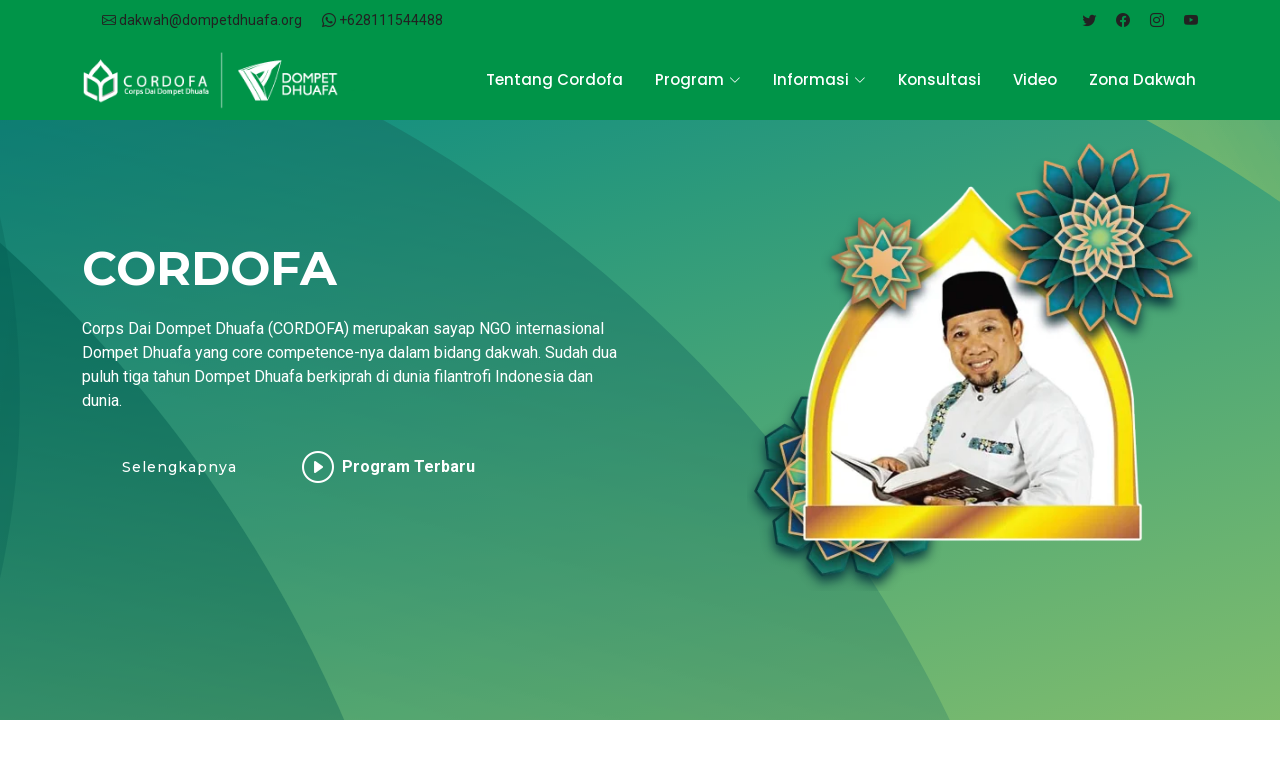

--- FILE ---
content_type: text/html; charset=UTF-8
request_url: https://cordofa.id/?attachment_id=11539
body_size: 7782
content:
<!DOCTYPE html>
<html lang="en">

<head>
  <meta charset="utf-8">
  <meta content="width=device-width, initial-scale=1.0" name="viewport">
  <title>CORDOFA</title>
  <meta name="description" content="Cordofa – Corps Dai Dompet Dhuafa, sayap NGO Dompet Dhuafa di bidang dakwah. Menyediakan program Dai Ambassador, Dai Pemberdaya, Sekolah Da’i, Pesantren Mualaf, dan layanan dakwah untuk masyarakat Indonesia & global.">
<meta name="keywords" content="Cordofa, Dompet Dhuafa, dakwah, Dai Ambassador, Dai Pemberdaya, Sekolah Da’i, Pesantren Mualaf, dakwah internasional, dakwah korporat, dakwah samudra, ZISWAF, Islam rahmatan lil alamin">



<!-- Open Graph Meta Tags -->
<meta property="og:title" content="CORDOFA" />
<meta property="og:description" content="Kunjungi situs resmi CORDOFA untuk informasi dakwah, program kemanusiaan, dan layanan konsultasi." />
<meta property="og:image" content="https://cordofa.id/assets/img/opengraph.jpg" />
<meta property="og:url" content="https://cordofa.id" />
<meta property="og:type" content="website" />
<meta property="og:site_name" content="CORDOFA" />

<!-- Twitter Card (optional for better sharing on Twitter) -->
<meta name="twitter:card" content="summary_large_image" />
<meta name="twitter:title" content="CORDOFA" />
<meta name="twitter:description" content="Kunjungi situs resmi CORDOFA untuk informasi dakwah, program kemanusiaan, dan layanan konsultasi." />
<meta name="twitter:image" content="https://cordofa.id/assets/img/opengraph.jpg" />


  <!-- Favicons -->
  <link href="https://cordofa.id/assets/img/favicon.png" rel="icon">

  <!-- Fonts -->
  <link href="https://fonts.googleapis.com" rel="preconnect">
  <link href="https://fonts.gstatic.com" rel="preconnect" crossorigin>
  <link href="https://fonts.googleapis.com/css2?family=Roboto:ital,wght@0,100;0,300;0,400;0,500;0,700;0,900;1,100;1,300;1,400;1,500;1,700;1,900&family=Montserrat:ital,wght@0,100;0,200;0,300;0,400;0,500;0,600;0,700;0,800;0,900;1,100;1,200;1,300;1,400;1,500;1,600;1,700;1,800;1,900&family=Poppins:ital,wght@0,100;0,200;0,300;0,400;0,500;0,600;0,700;0,800;0,900;1,100;1,200;1,300;1,400;1,500;1,600;1,700;1,800;1,900&display=swap" rel="stylesheet">

  <!-- Vendor CSS Files -->
  <link href="https://cordofa.id/assets/vendor/bootstrap/css/bootstrap.min.css" rel="stylesheet">
  <link href="https://cordofa.id/assets/vendor/bootstrap-icons/bootstrap-icons.css" rel="stylesheet">
  <link href="https://cordofa.id/assets/vendor/aos/aos.css" rel="stylesheet">
  <link href="https://cordofa.id/assets/vendor/glightbox/css/glightbox.min.css" rel="stylesheet">
  <link href="https://cordofa.id/assets/vendor/swiper/swiper-bundle.min.css" rel="stylesheet">

  <!-- Main CSS File -->
  <link href="https://cordofa.id/assets/css/custom.css" rel="stylesheet">
  <link href="https://cordofa.id/assets/css/main.css" rel="stylesheet">

</head>

<body class="index-page">  
  
  <header id="header" class="header fixed-top">

    <div class="topbar d-flex align-items-center">
      <div class="container d-flex justify-content-center justify-content-md-between">
        <div class="social-links d-flex align-items-center">
          <a target="_blank" href="mailto:dakwah@dompetdhuafa.org" class="twitter"><i class="bi bi-envelope"></i> <span> dakwah@dompetdhuafa.org</span></a>
          <a target="_blank" href="https://wa.me/+628111544488" class="twitter"><i class="bi bi-whatsapp"></i> <span> +628111544488</span></a>
        </div>
        <div class="social-links d-none d-md-flex align-items-center">
        <a href="https://x.com/i/flow/login?redirect_after_login=%2Fcordofa_dd" class="twitter"><i class="bi bi-twitter"></i></a>

        <a href="https://www.facebook.com/cordofadd/" class="facebook"><i class="bi bi-facebook"></i></a>

        <a href="https://www.instagram.com/cordofa_dd/" class="instagram"><i class="bi bi-instagram"></i></a>

        <a href="https://www.youtube.com/@CordofaTV" class="youtube"><i class="bi bi-youtube"></i></a>

        </div>
      </div>
    </div><!-- End Top Bar -->
    <div class="branding d-flex align-items-cente">

      <div class="container position-relative d-flex align-items-center justify-content-between">
        <a href="/" class="logo d-flex align-items-center">
          <!-- Uncomment the line below if you also wish to use an image logo -->
          <img src="https://cordofa.id/storage/01JKE8Z72PMMATGRGTWMPZGE6J.png" alt="">
          <!-- <h1 class="sitename">Impact</h1> -->
          <span>.</span>
        </a>

        <nav id="navmenu" class="navmenu">
          <ul>
            <li><a href="https://cordofa.id/profil" class="active">Tentang Cordofa</a></li>
            <li class="dropdown"><a href="#"><span>Program</span> <i class="bi bi-chevron-down toggle-dropdown"></i></a>
              <ul>
                              <li><a href="https://cordofa.id/program/dai-ambassador">Da&#039;i ambassador</a></li>
                              <li><a href="https://cordofa.id/program/dai-pemberdaya">Da&#039;i Pemberdaya</a></li>
                              <li><a href="https://cordofa.id/program/dai-perkantoran">Da&#039;i Perkantoran</a></li>
                              <li><a href="https://cordofa.id/program/dai-samudra">Da&#039;i Samudra</a></li>
                              <li><a href="https://cordofa.id/program/sekolah-dai">Sekolah Da&#039;i</a></li>
                              <li><a href="https://cordofa.id/program/pesantren-mualaf-indonesia">Pesantren Mualaf Indonesia</a></li>
                            </ul>
            </li>
            <li class="dropdown"><a href=""><span>Informasi</span> <i class="bi bi-chevron-down toggle-dropdown"></i></a>
              <ul>
                              <li><a href="https://cordofa.id/informasi/kategori/Berita%20&amp;%20Kegiatan">Berita &amp; Kegiatan</a></li>
                              <li><a href="https://cordofa.id/informasi/kategori/Dunia%20Islam">Dunia Islam</a></li>
                              <li><a href="https://cordofa.id/informasi/kategori/artikel">Artikel</a></li>
                              <li><a href="https://cordofa.id/informasi/kategori/panggilan%20kemanusiaan">Panggilan kemanusiaan</a></li>
                              <li><a href="https://cordofa.id/informasi/kategori/meretas%20dakwah%20melintas%20batas">Meretas dakwah melintas batas</a></li>
                              <li><a href="https://cordofa.id/informasi/kategori/Konsultasi">Konsultasi</a></li>
                            </ul>
            </li>
            <li><a href="/informasi/kategori/Konsultasi">Konsultasi</a></li>
            <li><a href="https://youtu.be/xIiu5bmcZ7Q">Video</a></li>
            <li><a href="https://cordofa.id/zona">Zona Dakwah</a></li>
          </ul>
          <i class="mobile-nav-toggle d-xl-none bi bi-list"></i>
        </nav>

      </div>

    </div>

  </header>

<main class="main">

  <!-- Hero Section -->
  <section id="hero" class="hero section-header accent-background">

    <div class="container position-relative" data-aos="fade-up" data-aos-delay="100">
      <div class="row gy-5 justify-content-between">
        <div class="col-lg-6 order-2 order-lg-1 d-flex flex-column justify-content-center">
          <h2><span>CORDOFA</span></h2>
          <p>Corps Dai Dompet Dhuafa (CORDOFA) merupakan sayap NGO internasional Dompet Dhuafa yang core competence-nya dalam bidang dakwah. Sudah dua puluh tiga tahun Dompet Dhuafa berkiprah di dunia filantrofi Indonesia dan dunia.</p>
          <div class="d-flex">
            <a href="#" class="btn-get-started">Selengkapnya</a>
            <a href="https://www.youtube.com/watch?v=utxRySvBOH8" class="glightbox btn-watch-video d-flex align-items-center"><i class="bi bi-play-circle"></i><span>Program Terbaru</span></a>
          </div>
        </div>
        <div class="col-lg-5 order-1 order-lg-2">
          <img src="https://cordofa.id/storage/01JJP4TWJS58SVCPMMK6RBHNGM.png" class="img-fluid" alt="">
        </div>
      </div>
    </div>

    <div class="icon-boxes position-relative" data-aos="fade-up" data-aos-delay="200">
      <div class="container position-relative">
        <div class="row gy-4 mt-5">
                      <div class="col-xl-3 col-md-6">
              <div class="icon-box">
                <div class="icon">
                  <img src="https://cordofa.id/storage/01JJPW12DDEVSQSCFXKZZ9B1YR.svg" class="feature img-fluid" alt="">
                </div>
                <h4 class="title"><a href="/list-dai" class="stretched-link">Cari Dai</a></h4>
                <p class="text-white">Jaringan dai Cordofa hadir di banyak kota dengan kompetensi yang beragam!</p>
                <a href="/list-dai" class="btn-get-started">Cari Da&#039;i</a>
              </div>
            </div><!-- End Icon Box -->
                      <div class="col-xl-3 col-md-6">
              <div class="icon-box">
                <div class="icon">
                  <img src="https://cordofa.id/storage/01JJPW3GFCK9G215PBE8Y0Y64B.svg" class="feature img-fluid" alt="">
                </div>
                <h4 class="title"><a href="/pendaftaran-dai" class="stretched-link">Dai Ambassador</a></h4>
                <p class="text-white">Mari bergabung dan berdakwah bersama kami, sejahterakan ummat dengan ilmu!</p>
                <a href="/pendaftaran-dai" class="btn-get-started">Daftar Sekarang</a>
              </div>
            </div><!-- End Icon Box -->
                      <div class="col-xl-3 col-md-6">
              <div class="icon-box">
                <div class="icon">
                  <img src="https://cordofa.id/storage/01JJPW56ECRC09YSCPMW5QPZEH.svg" class="feature img-fluid" alt="">
                </div>
                <h4 class="title"><a href="/pendaftaran-mitra-dakwah" class="stretched-link">Mitra Dakwah</a></h4>
                <p class="text-white">Daftarkan lembaga Anda, mari bergabung Menjadi mitra dakwah kami.</p>
                <a href="/pendaftaran-mitra-dakwah" class="btn-get-started">Gabung Kemitraan</a>
              </div>
            </div><!-- End Icon Box -->
                      <div class="col-xl-3 col-md-6">
              <div class="icon-box">
                <div class="icon">
                  <img src="https://cordofa.id/storage/01JJPW61P9N55481FH8XJ7Z64F.svg" class="feature img-fluid" alt="">
                </div>
                <h4 class="title"><a href="/informasi/kategori/Layanan%20Dakwah" class="stretched-link">Layanan Dakwah</a></h4>
                <p class="text-white">Menjawab tantangan ummat melalui asosiasi Dai kompeten, independen dan moderat.</p>
                <a href="/informasi/kategori/Layanan%20Dakwah" class="btn-get-started">Daftar Layanan</a>
              </div>
            </div><!-- End Icon Box -->
                  </div>
      </div>
    </div>

  </section><!-- /Hero Section -->

  <!-- Recent Posts Section -->
  <section id="recent-posts" class="recent-posts section">

    <!-- Section Title -->
    <div class="container section-title" data-aos="fade-up">
      <h2>Kajian Islami Terbaru</h2>
      <p>Membantu umat memahami ajaran Islam secara lebih mendalam, baik dalam aspek aqidah, fiqih dan akhlak.</p>
    </div><!-- End Section Title -->

    <div class="container">

      <div class="row gy-4">
                          <div class="col-xl-4 col-md-6 mb-4" data-aos="fade-up" data-aos-delay="100">
                <article>

                  <div class="post-img">
                    <img src="https://cordofa.id/storage/01KDQ1Z5DYM7FGHC7HFJW44NJT.png" alt="" class="img-fluid">
                  </div>
                  <h2 class="title">
                    <a href="https://cordofa.id/informasi/detail/joget-dan-petasan-tahun-baru">Joget dan Petasan Tahun Baru</a>
                  </h2>
                  <p class="post-category">Assalamu&#039;alaikum Wr Wb, apakah boleh merayakan malam Tahun Baru? Simak jawabannya melalui konsultasi berikut!</p>

                </article>

              </div><!-- End post list item -->
                          <div class="col-xl-4 col-md-6 mb-4" data-aos="fade-up" data-aos-delay="100">
                <article>

                  <div class="post-img">
                    <img src="https://cordofa.id/storage/01KDPYTYZFRC417XFA54341YZT.png" alt="" class="img-fluid">
                  </div>
                  <h2 class="title">
                    <a href="https://cordofa.id/informasi/detail/tadabbur-al-quran-surat-ad-duha">Tadabbur Al-Quran Surat Ad-Duha</a>
                  </h2>
                  <p class="post-category">Betapa besar kecintaan Allah kepada kekasih-Nya, Rasulullah Muhammad SAW. Yuk. kita simak keindahan makna dan...</p>

                </article>

              </div><!-- End post list item -->
                          <div class="col-xl-4 col-md-6 mb-4" data-aos="fade-up" data-aos-delay="100">
                <article>

                  <div class="post-img">
                    <img src="https://cordofa.id/storage/01KDMGE6ACDN71DWKH5XM5VWS4.png" alt="" class="img-fluid">
                  </div>
                  <h2 class="title">
                    <a href="https://cordofa.id/informasi/detail/apaan-sih-dikit-dikit-alfatihah-bidah">Apaan Sih, Dikit-dikit Alfatihah? Bid&#039;ah!</a>
                  </h2>
                  <p class="post-category">Assalamu&#039;alaikum Warohmatullohi Wabarokatuh, di Indonesia, sedikit-sedikit Alfatihah, apakah ada tuntunannya? Simak konsultasi menarik berikut!</p>

                </article>

              </div><!-- End post list item -->
                    
        <div class="col-12 text-center" data-aos="fade-up" data-aos-delay="300">
          <a href="/informasi/kategori/Artikel" class="service-btn">Informasi Lainnya</a></button>
        </div>
        <!-- End post list item -->
      </div><!-- End recent posts list -->
    </div>

  </section><!-- /Recent Posts Section -->

  <!-- Call To Action Section -->
  <section id="call-to-action" class="call-to-action section dark-background">

    <div class="container">
      <img src="assets/img/cta-bg.jpg" alt="">
      <div class="content row justify-content-center" data-aos="zoom-in" data-aos-delay="100">
        <div class="col-xl-10">
          <div class="text-center">
            <a href="https://www.youtube.com/@CordofaTV" class="glightbox play-btn"></a>
            <h3>CordofaTV</h3>
            <p>Cordofa TV adalah saluran televisi yang mengusung konten dakwah, penyebaran ilmu Islam, dan berbagai program bermanfaat lainnya. Saluran ini hadir untuk memberikan wawasan yang mendalam tentang ajaran Islam, memperkaya pemahaman spiritual, serta memberikan inspirasi kepada pemirsa melalui tayangan yang edukatif dan penuh hikmah.</p>
            <a class="cta-btn" target="_blank" href="https://www.youtube.com/@CordofaTV">Lihat Tayangan</a>
          </div>
        </div>
      </div>
    </div>

  </section><!-- /Call To Action Section -->

  <!-- Faq Section -->
  <section id="faq" class="faq section">

    <div class="container">

      <div class="row gy-4">

        <div class="col-lg-4" data-aos="fade-up" data-aos-delay="100">
          <div class="content px-xl-5">
            <h3><span>Pertanyaan Seputar</h3>
            <img class="img-fluid" src="https://cordofa.id/storage/01JKE8Z72VTZ5GVRRKQQAVF39D.png" />
            <p>Berikut adalah FAQ (Frequently Asked Questions) mengenai Cordofa (Corps Dai Dompet Dhuafa):</p>
          </div>
        </div>

        <div class="col-lg-8" data-aos="fade-up" data-aos-delay="200">

          <div class="faq-container">
                          <div class="faq-item">
                <h3><span class="bi bi-question-circle"></span> <span> Apa itu Cordofa (Corps Dai Dompet Dhuafa)?</span></h3>
                <div class="faq-content">
                  <p>Cordofa adalah program pemberdayaan dai yang digagas oleh Dompet Dhuafa. Program ini bertujuan untuk mencetak dan memberdayakan dai-dai yang berkompeten, berakhlak mulia, dan siap berdakwah di berbagai pelosok daerah, termasuk daerah terpencil, prasejahtera, dan daerah 3T (tertinggal, terdepan, dan terluar).</p>
                </div>
                <i class="faq-toggle bi bi-chevron-right"></i>
              </div><!-- End Faq item-->
                          <div class="faq-item">
                <h3><span class="bi bi-question-circle"></span> <span>Apa misi utama Cordofa?</span></h3>
                <div class="faq-content">
                  <p>Misi utama Cordofa adalah: Menyebarkan dakwah Islam ke berbagai wilayah yang membutuhkan. Memberikan pembinaan spiritual kepada masyarakat prasejahtera. Memberdayakan dai agar mampu menjadi penggerak perubahan sosial berbasis nilai-nilai Islam.</p>
                </div>
                <i class="faq-toggle bi bi-chevron-right"></i>
              </div><!-- End Faq item-->
                          <div class="faq-item">
                <h3><span class="bi bi-question-circle"></span> <span>Siapa saja yang bisa bergabung dengan Cordofa?</span></h3>
                <div class="faq-content">
                  <p>Cordofa terbuka untuk para dai atau calon dai yang memiliki komitmen untuk berdakwah dan ingin berkontribusi dalam pemberdayaan umat. Program ini juga memberikan pelatihan dan pembinaan untuk memastikan para dai memiliki keterampilan dakwah yang sesuai kebutuhan masyarakat.</p>
                </div>
                <i class="faq-toggle bi bi-chevron-right"></i>
              </div><!-- End Faq item-->
                          <div class="faq-item">
                <h3><span class="bi bi-question-circle"></span> <span>Bagaimana Cordofa mendukung para dai?</span></h3>
                <div class="faq-content">
                  <p>Cordofa memberikan dukungan berupa: Pelatihan dan pengembangan keterampilan dakwah. Pendampingan dai di lapangan. Fasilitas dan bantuan logistik untuk mendukung aktivitas dakwah, terutama di daerah terpencil.</p>
                </div>
                <i class="faq-toggle bi bi-chevron-right"></i>
              </div><!-- End Faq item-->
                          <div class="faq-item">
                <h3><span class="bi bi-question-circle"></span> <span>Bagaimana cara mendukung program Cordofa?</span></h3>
                <div class="faq-content">
                  <p>Anda dapat mendukung Cordofa dengan: Memberikan donasi melalui Dompet Dhuafa untuk mendukung operasional dai di lapangan. Menjadi relawan untuk mendukung kegiatan dakwah Cordofa. Menyebarkan informasi tentang Cordofa agar lebih banyak masyarakat terinspirasi untuk berdakwah atau berkontribusi.</p>
                </div>
                <i class="faq-toggle bi bi-chevron-right"></i>
              </div><!-- End Faq item-->
            
          </div>

        </div>
      </div>

    </div>

  </section><!-- /Faq Section -->

  <!-- Contact Section -->
  <section id="contact" class="contact section d-none">

    <!-- Section Title -->
    <div class="container section-title" data-aos="fade-up">
      <h2>Join Asosiasi Sekarang</h2>
      <p>Bergabung dengan asosiasi Cordofa (Corps Dai Dompet Dhuafa) memberikan berbagai manfaat, baik bagi individu yang menjadi dai maupun bagi misi dakwah secara keseluruhan.</p>
    </div><!-- End Section Title -->

    <div class="container" data-aos="fade-up" data-aos-delay="100">

      <div class="row gx-lg-0 gy-4">

        <div class="col-lg-4">
          <div class="info-container d-flex flex-column align-items-center justify-content-center">
            <div class="info-item d-flex" data-aos="fade-up" data-aos-delay="200">
              <i class="bi bi-geo-alt flex-shrink-0"></i>
              <div>
                <h3>Alamat Sekretariat</h3>
                <p>Jl. Warung Jati Barat No.14, Jati Padang, Ps. Minggu, Kota Jakarta Selatan, Daerah Khusus Ibukota Jakarta 12540  Kecamatan Pasar Minggu  Jakarta Selatan</p>
              </div>
            </div><!-- End Info Item -->

            <div class="info-item d-flex" data-aos="fade-up" data-aos-delay="300">
              <i class="bi bi-telephone flex-shrink-0"></i>
              <div>
                <h3>Call Center Dakwah International</h3>
                <p>+628111544488</p>
              </div>
            </div><!-- End Info Item -->

            <div class="info-item d-flex" data-aos="fade-up" data-aos-delay="400">
              <i class="bi bi-envelope flex-shrink-0"></i>
              <div>
                <h3>Email CS</h3>
                <p>dakwah@dompetdhuafa.org</p>
              </div>
            </div><!-- End Info Item -->

            <div class="info-item d-flex" data-aos="fade-up" data-aos-delay="500">
              <i class="bi bi-clock flex-shrink-0"></i>
              <div>
                <h3>Jam Operasional:</h3>
                <p>Senin-Jum&#039;at: 10:00 - 17:00 WIB</p>
              </div>
            </div><!-- End Info Item -->

          </div><!-- End info-container -->
        </div><!-- End col -->

        <div class="col-lg-8">
        
          <form method="post" action="https://cordofa.id" class="php-email-form" data-aos="fade" >
          <input type="hidden" name="_token" value="QOHBPYOLmRfvsF3crpqMF2xeZVWCbDL3zQL5KpFj" autocomplete="off">            
            <div class="row gy-4">

              <div class="col-md-6">
              <input type="hidden" name="kategori" value="join asosiasi">
                <input type="text" name="nama" class="form-control" placeholder="Nama Anda" required>
              </div><!-- End col -->

              <div class="col-md-6">
                <input type="email" name="email" class="form-control" placeholder="Email Anda" required>
              </div><!-- End col -->

              <div class="col-md-12">
                <input type="text" name="subjek" class="form-control"  placeholder="Subjek" required>
              </div><!-- End col -->

              <div class="col-md-12">
                <textarea class="form-control" name="pesan" rows="6" placeholder="Pesan Anda" required></textarea>
              </div><!-- End col -->

              <div class="col-md-12 text-center">
                                <button type="submit">Kirim Pesan</button>
              </div>

            </div>
          </form>

        </div><!-- End col -->

      </div>

    </div>

  </section><!-- /Contact Section -->

</main><!-- End #main -->

<footer id="footer" class="footer accent-background">

<div class="container footer-top">
  <div class="row gy-4">
    <div class="col-lg-5 col-md-12 footer-about">
      <a href="index.html" class="logo d-flex align-items-center">
        <!-- <span class="sitename">Impact</span> -->
        <img src="https://cordofa.id/storage/01JKE8Z72PMMATGRGTWMPZGE6J.png" alt="">
      </a>
      <p>Dua puluh tiga tahun Dompet Dhuafa berkiprah di dunia filantrofi Indonesia dan dunia. Secara implisit dalam setiap program-program yang dijalankan Dompet Dhuafa senantiasa mengusung nilai-nilai Islam, karena syariat zakat adalah bagian dari syariat Islam yang pokok. Mari lebih dekat dengan kami melalui : </p>
      <div class="social-links d-flex mt-4">
        <a target="_blank" href="https://x.com/i/flow/login?redirect_after_login=%2Fcordofa_dd"><i class="bi bi-twitter-x"></i></a>
        <a target="_blank" href="https://www.facebook.com/cordofadd/"><i class="bi bi-facebook"></i></a>
        <a target="_blank" href="https://www.instagram.com/cordofa_dd/"><i class="bi bi-instagram"></i></a>
        <a target="_blank" href="https://www.youtube.com/@CordofaTV"><i class="bi bi-youtube"></i></a>
        <a target="_blank" href="https://wa.me/+628111544488"><i class="bi bi-whatsapp"></i></a>
      </div>
    </div>

    <div class="col-lg-2 col-6 footer-links">
      <h4>Informasi</h4>
      <ul>
        <li><a href="/zona">Zona Dakwah</a></li>
        <li><a href="/profil">Profil Cordofa</a></li>
        <li><a target="_blank" href="https://www.youtube.com/@CordofaTV">Cordofa TV</a></li>
      </ul>
    </div>

    <div class="col-lg-2 col-6 footer-links">
      <h4>Program Kami</h4>
      <ul>
        <li><a href="/program/dai-ambassador">Da'i Ambassador</a></li>
        <li><a href="/program/dai-pemberdaya">Da'i Pemberdaya</a></li>
        <li><a href="/program/dai-perkantoran">Da'i Perkantoran</a></li>
        <li><a href="/program/dai-samudra">Da'i Samudra</a></li>
        <li><a href="/program/sekolah-dai">Sekolah Da'i</a></li>
        <li><a href="/program/pesantren-mualaf-indonesia">Pesantren Mualaf Indonesia</a></li>
      </ul>
    </div>

    <div class="col-lg-3 col-md-12 footer-contact text-center text-md-start">
      <h4>Hubungi Kami</h4>
      <p>Jl. Warung Jati Barat No.14, Jati Padang, Ps. Minggu, Kota Jakarta Selatan, Daerah Khusus Ibukota Jakarta 12540  Kecamatan Pasar Minggu  Jakarta Selatan</p>
      <p class="mt-4"><strong>Phone:</strong> <span>021-50866860</span></p>
      <p><strong>Email:</strong> <span>dakwah@dompetdhuafa.org</span></p>
    </div>

  </div>
</div>

<div class="container copyright text-center mt-4">
  <p>© <span>Copyright 2025 </span> <strong class="px-1 sitename">cordofa.id</strong> <span>All Rights Reserved</span></p>
  <div class="credits">
    <a style="color:#38ba7c;text-decoration: none;" class="signed">Jasa Pembuatan Website by :</a> <a style="color:#38ba7c;text-decoration: none;" class="signed" href="https://rubicweb.com/">Rubicweb</a>
  </div>
</div>

</footer>

   <!-- Scroll Top -->
   <a href="#" id="scroll-top" class="scroll-top d-flex align-items-center justify-content-center"><i class="bi bi-arrow-up-short"></i></a>

<!-- Preloader -->
<div id="preloader"></div>

<!-- Vendor JS Files -->
<script src="https://cordofa.id/assets/vendor/bootstrap/js/bootstrap.bundle.min.js"></script>
<!-- <script src="assets/vendor/php-email-form/validate.js"></script> -->
<script src="https://cordofa.id/assets/vendor/aos/aos.js"></script>
<script src="https://cordofa.id/assets/vendor/glightbox/js/glightbox.min.js"></script>
<script src="https://cordofa.id/assets/vendor/swiper/swiper-bundle.min.js"></script>
<script src="https://cordofa.id/assets/vendor/purecounter/purecounter_vanilla.js"></script>
<script src="https://cordofa.id/assets/vendor/imagesloaded/imagesloaded.pkgd.min.js"></script>
<script src="https://cordofa.id/assets/vendor/isotope-layout/isotope.pkgd.min.js"></script>

<!-- Main JS File -->
<script src="https://cordofa.id/assets/js/main.js"></script>

<script>
document.addEventListener("DOMContentLoaded", function() {
    document.querySelectorAll("input").forEach(input => {
        input.addEventListener("input", function() {
            this.value = this.value.toLowerCase();
        });
    });
});
</script>

</body>

</html>

--- FILE ---
content_type: text/css
request_url: https://cordofa.id/assets/css/custom.css
body_size: 463
content:
p.text-white {
    font-size: 0.9rem;
}

img.feature.img-fluid {
    width: 50%;
}

.aos-animate img {
    max-width: 100%;
    height: auto;
}

span.bi {
    margin-right: 10px;
}

figcaption.attachment__caption.attachment__caption--edited, figcaption.attachment__caption {
    display: none;
}

/* hide pagging text */
p.small.text-muted {
    display: none;
}

.active>.page-link, .page-link.active {
    background-color: #009448 !important;
    border-color: #009448 !important;
}

/* SUBMIT BUTTON DEFAULT */
button[type=submit] {
    color: var(--contrast-color);
    background: var(--accent-color);
    border: 0;
    padding: 10px 30px;
    transition: 0.4s;
    border-radius: 50px;
}

/* INPUT FORM DEFAULT */
.comment input[type=text], .comment input[type=email], .comment textarea, input[type=text], input[type=email] {
    font-size: 14px;
    padding: 10px 15px;
    box-shadow: none;
    border-radius: 0;
    color: var(--default-color);
    background-color: var(--surface-color);
    border-color: 
    color-mix(in srgb, var(--default-color), transparent 80%);
}
.comment-list a{
    display: block;
    line-height: 1.5;
    padding: 8px 0 8px 15px;
    border-bottom: 1px solid color-mix(in srgb, #a8a8a8, transparent 70%);
    margin: 20px 0;
    color: color-mix(in srgb, var(--default-color), transparent 20%);
    transition: 0.3s;
}

.comment-list span {
    color:#009448;
}

.green-icon {
    color: var(--accent-color);
    font-size: 1.8rem;
}

.service-btn {
    color: rgb(255, 255, 255);
    
    background: var(--accent-color);
    border: 0;
    padding: 10px 30px;
    transition: 0.4s;
    border-radius: 50px;
}

.service-btn:hover{
    color: rgba(255, 255, 255, 0.24);
}

.service-details ul li {
    align-items: start !important;
}

.download-icon {
    font-size: 1.6rem;
}

/* @media (min-width: 768px) and (max-width: 1024px) {
    
} */

--- FILE ---
content_type: text/css
request_url: https://cordofa.id/assets/css/main.css
body_size: 8595
content:
/**
* Template Name: Impact
* Template URL: https://bootstrapmade.com/impact-bootstrap-business-website-template/
* Updated: Aug 07 2024 with Bootstrap v5.3.3
* Author: BootstrapMade.com
* License: https://bootstrapmade.com/license/
*/

/*--------------------------------------------------------------
# Font & Color Variables
# Help: https://bootstrapmade.com/color-system/
--------------------------------------------------------------*/
/* Fonts */
:root {
  --default-font: "Roboto",  system-ui, -apple-system, "Segoe UI", Roboto, "Helvetica Neue", Arial, "Noto Sans", "Liberation Sans", sans-serif, "Apple Color Emoji", "Segoe UI Emoji", "Segoe UI Symbol", "Noto Color Emoji";
  --heading-font: "Montserrat",  sans-serif;
  --nav-font: "Poppins",  sans-serif;
}

/* Global Colors - The following color variables are used throughout the website. Updating them here will change the color scheme of the entire website */
:root { 
  --background-color: #ffffff; /* Background color for the entire website, including individual sections */
  --default-color: #222222; /* Default color used for the majority of the text content across the entire website */
  --heading-color: #172a28; /* Color for headings, subheadings and title throughout the website */
  --accent-color: #009448; /* Accent color that represents your brand on the website. It's used for buttons, links, and other elements that need to stand out */
  --surface-color: #ffffff; /* The surface color is used as a background of boxed elements within sections, such as cards, icon boxes, or other elements that require a visual separation from the global background. */
  --contrast-color: #ffffff; /* Contrast color for text, ensuring readability against backgrounds of accent, heading, or default colors. */
}

/* Nav Menu Colors - The following color variables are used specifically for the navigation menu. They are separate from the global colors to allow for more customization options */
:root {
  --nav-color: #ffffff;  /* The default color of the main navmenu links */
  --nav-hover-color: #009448; /* Applied to main navmenu links when they are hovered over or active */
  --nav-mobile-background-color: #ffffff; /* Used as the background color for mobile navigation menu */
  --nav-dropdown-background-color: #ffffff; /* Used as the background color for dropdown items that appear when hovering over primary navigation items */
  --nav-dropdown-color: #01433c; /* Used for navigation links of the dropdown items in the navigation menu. */
  --nav-dropdown-hover-color: #009448; /* Similar to --nav-hover-color, this color is applied to dropdown navigation links when they are hovered over. */
}

/* Color Presets - These classes override global colors when applied to any section or element, providing reuse of the sam color scheme. */

.light-background {
  --background-color: #f2f9f9;
  --surface-color: #ffffff;
}

.dark-background {
  --background-color: #060606;
  --default-color: #ffffff;
  --heading-color: #ffffff;
  --surface-color: #252525;
  --contrast-color: #ffffff;
}

.accent-background {
  --background-color: #009448;
  --default-color: #ffffff;
  --heading-color: #ffffff;
  --accent-color: #ffffff;
  --surface-color: #009448;
  --contrast-color: #ffffff;
}

/* Smooth scroll */
:root {
  scroll-behavior: smooth;
}

/*--------------------------------------------------------------
# General Styling & Shared Classes
--------------------------------------------------------------*/
body {
  color: var(--default-color);
  background-color: var(--background-color);
  font-family: var(--default-font);
}

a {
  color: var(--accent-color);
  text-decoration: none;
  transition: 0.3s;
}

a:hover {
  color: color-mix(in srgb, var(--accent-color), transparent 25%);
  text-decoration: none;
}

h1,
h2,
h3,
h4,
h5,
h6 {
  color: var(--heading-color);
  font-family: var(--heading-font);
}

/* Pulsating Play Button
------------------------------*/
.pulsating-play-btn {
  width: 94px;
  height: 94px;
  background: radial-gradient(var(--accent-color) 50%, color-mix(in srgb, var(--accent-color), transparent 75%) 52%);
  border-radius: 50%;
  display: block;
  position: relative;
  overflow: hidden;
}

.pulsating-play-btn:before {
  content: "";
  position: absolute;
  width: 120px;
  height: 120px;
  animation-delay: 0s;
  animation: pulsate-play-btn 2s;
  animation-direction: forwards;
  animation-iteration-count: infinite;
  animation-timing-function: steps;
  opacity: 1;
  border-radius: 50%;
  border: 5px solid color-mix(in srgb, var(--accent-color), transparent 30%);
  top: -15%;
  left: -15%;
  background: rgba(198, 16, 0, 0);
}

.pulsating-play-btn:after {
  content: "";
  position: absolute;
  left: 50%;
  top: 50%;
  transform: translateX(-40%) translateY(-50%);
  width: 0;
  height: 0;
  border-top: 10px solid transparent;
  border-bottom: 10px solid transparent;
  border-left: 15px solid #fff;
  z-index: 100;
  transition: all 400ms cubic-bezier(0.55, 0.055, 0.675, 0.19);
}

.pulsating-play-btn:hover:before {
  content: "";
  position: absolute;
  left: 50%;
  top: 50%;
  transform: translateX(-40%) translateY(-50%);
  width: 0;
  height: 0;
  border: none;
  border-top: 10px solid transparent;
  border-bottom: 10px solid transparent;
  border-left: 15px solid #fff;
  z-index: 200;
  animation: none;
  border-radius: 0;
}

.pulsating-play-btn:hover:after {
  border-left: 15px solid var(--accent-color);
  transform: scale(20);
}

@keyframes pulsate-play-btn {
  0% {
    transform: scale(0.6, 0.6);
    opacity: 1;
  }

  100% {
    transform: scale(1, 1);
    opacity: 0;
  }
}

/* PHP Email Form Messages
------------------------------*/
.success-message {
  color: #ffffff;
  background: #059652;
  text-align: center;
  padding: 15px;
  margin-bottom: 15px;
  font-weight: 600;
}

.error-message {
  color: #ffffff;
  background: #a88f03;
  text-align: center;
  padding: 15px;
  margin-bottom: 15px;
  font-weight: 600;
}

.php-email-form .error-message {
  display: none;
  background: #df1529;
  color: #ffffff;
  text-align: left;
  padding: 15px;
  margin-bottom: 24px;
  font-weight: 600;
}

.php-email-form .sent-message {
  display: none;
  color: #ffffff;
  background: #059652;
  text-align: center;
  padding: 15px;
  margin-bottom: 24px;
  font-weight: 600;
}

.php-email-form .loading {
  display: none;
  background: var(--surface-color);
  text-align: center;
  padding: 15px;
  margin-bottom: 24px;
}

.php-email-form .loading:before {
  content: "";
  display: inline-block;
  border-radius: 50%;
  width: 24px;
  height: 24px;
  margin: 0 10px -6px 0;
  border: 3px solid var(--accent-color);
  border-top-color: var(--surface-color);
  animation: php-email-form-loading 1s linear infinite;
}

@keyframes php-email-form-loading {
  0% {
    transform: rotate(0deg);
  }

  100% {
    transform: rotate(360deg);
  }
}

/*--------------------------------------------------------------
# Global Header
--------------------------------------------------------------*/
.header {
  --background-color: #009448;
  --heading-color: #ffffff;
  color: var(--default-color);
  transition: all 0.5s;
  z-index: 997;
  background-color: var(--background-color);
}

.header .topbar {
  background-color: color-mix(in srgb, var(--accent-color) 90%, black 10%);
  height: 40px;
  padding: 0;
  font-size: 14px;
  transition: all 0.5s;
}

.header .topbar .contact-info i {
  font-style: normal;
  color: var(--contrast-color);
}

.header .topbar .contact-info i a,
.header .topbar .contact-info i span {
  padding-left: 5px;
  color: var(--contrast-color);
}

@media (max-width: 575px) {

  .header .topbar .contact-info i a,
  .header .topbar .contact-info i span {
    font-size: 13px;
  }
}

.header .topbar .contact-info i a {
  line-height: 0;
  transition: 0.3s;
}

.header .topbar .contact-info i a:hover {
  color: var(--contrast-color);
  text-decoration: underline;
}

.header .topbar .social-links a {
  color: color-mix(in srgb, var(--contrast-color), transparent 40%);
  line-height: 0;
  transition: 0.3s;
  margin-left: 20px;
}

.header .topbar .social-links a:hover {
  color: var(--contrast-color);
  transform: scale(1.5); /* Perbesar 20% */
  transition: transform 0.3s ease-in-out;
}

.header .branding {
  min-height: 60px;
  padding: 10px 0;
}

.header .logo {
  line-height: 1;
}

.header .logo img {
  max-height: 60px;
  margin-right: 8px;
}

.header .logo img:hover {
  transform: scale(1.1); /* Perbesar 20% */
  transition: transform 0.5s ease-in-out;
}

.header .logo h1 {
  font-size: 30px;
  margin: 0;
  font-weight: 700;
  color: var(--heading-color);
}

.header .logo span {
  font-size: 32px;
  margin-left: 2px;
  color: var(--nav-hover-color);
}

.scrolled .header {
  box-shadow: 0px 0 18px rgba(0, 0, 0, 0.1);
}

/*--------------------------------------------------------------
# Navigation Menu
--------------------------------------------------------------*/
/* Desktop Navigation */
@media (min-width: 1200px) {
  .navmenu {
    padding: 0;
  }

  .navmenu ul {
    margin: 0;
    padding: 0;
    display: flex;
    list-style: none;
    align-items: center;
  }

  .navmenu li {
    position: relative;
  }

  .navmenu>ul>li {
    white-space: nowrap;
    padding: 15px 14px;
  }

  .navmenu>ul>li:last-child {
    padding-right: 0;
  }

  .navmenu a,
  .navmenu a:focus {
    color: var(--nav-color);
    font-size: 15px;
    padding: 0 2px;
    font-family: var(--nav-font);
    font-weight: 500;
    display: flex;
    align-items: center;
    justify-content: space-between;
    white-space: nowrap;
    transition: 0.3s;
    position: relative;
  }

  .navmenu a i,
  .navmenu a:focus i {
    font-size: 12px;
    line-height: 0;
    margin-left: 5px;
    transition: 0.3s;
  }

  .navmenu>ul>li>a:before {
    content: "";
    position: absolute;
    height: 2px;
    bottom: -6px;
    left: 0;
    background-color: var(--nav-hover-color);
    visibility: hidden;
    width: 0px;
    transition: all 0.3s ease-in-out 0s;
  }

  .navmenu a:hover:before,
  .navmenu li:hover>a:before,
  .navmenu .active:before {
    visibility: visible;
    width: 100%;
  }

  .navmenu li:hover>a,
  .navmenu .active,
  .navmenu .active:focus {
    color: var(--nav-color);
  }

  .navmenu .dropdown ul {
    margin: 0;
    padding: 10px 0;
    background: var(--nav-dropdown-background-color);
    display: block;
    position: absolute;
    visibility: hidden;
    left: 14px;
    top: 130%;
    opacity: 0;
    transition: 0.3s;
    border-radius: 4px;
    z-index: 99;
    box-shadow: 0px 0px 30px rgba(0, 0, 0, 0.1);
  }

  .navmenu .dropdown ul li {
    min-width: 200px;
  }

  .navmenu .dropdown ul a {
    padding: 10px 20px;
    font-size: 15px;
    text-transform: none;
    color: var(--nav-dropdown-color);
  }

  .navmenu .dropdown ul a i {
    font-size: 12px;
  }

  .navmenu .dropdown ul a:hover,
  .navmenu .dropdown ul .active:hover,
  .navmenu .dropdown ul li:hover>a {
    color: var(--nav-dropdown-hover-color);
  }

  .navmenu .dropdown:hover>ul {
    opacity: 1;
    top: 100%;
    visibility: visible;
  }

  .navmenu .dropdown .dropdown ul {
    top: 0;
    left: -90%;
    visibility: hidden;
  }

  .navmenu .dropdown .dropdown:hover>ul {
    opacity: 1;
    top: 0;
    left: -100%;
    visibility: visible;
  }
}

/* Mobile Navigation */
@media (max-width: 1199px) {
  .mobile-nav-toggle {
    color: var(--nav-color);
    font-size: 28px;
    line-height: 0;
    margin-right: 10px;
    cursor: pointer;
    transition: color 0.3s;
  }

  .navmenu {
    padding: 0;
    z-index: 9997;
  }

  .navmenu ul {
    display: none;
    list-style: none;
    position: absolute;
    inset: 60px 20px 20px 20px;
    padding: 10px 0;
    margin: 0;
    border-radius: 6px;
    background-color: var(--nav-mobile-background-color);
    border: 1px solid color-mix(in srgb, var(--default-color), transparent 90%);
    box-shadow: none;
    overflow-y: auto;
    transition: 0.3s;
    z-index: 9998;
  }

  .navmenu a,
  .navmenu a:focus {
    color: var(--nav-dropdown-color);
    padding: 10px 20px;
    font-family: var(--nav-font);
    font-size: 17px;
    font-weight: 500;
    display: flex;
    align-items: center;
    justify-content: space-between;
    white-space: nowrap;
    transition: 0.3s;
  }

  .navmenu a i,
  .navmenu a:focus i {
    font-size: 12px;
    line-height: 0;
    margin-left: 5px;
    width: 30px;
    height: 30px;
    display: flex;
    align-items: center;
    justify-content: center;
    border-radius: 50%;
    transition: 0.3s;
    background-color: color-mix(in srgb, var(--accent-color), transparent 90%);
  }

  .navmenu a i:hover,
  .navmenu a:focus i:hover {
    background-color: var(--accent-color);
    color: var(--contrast-color);
  }

  .navmenu a:hover,
  .navmenu .active,
  .navmenu .active:focus {
    color: var(--nav-dropdown-hover-color);
  }

  .navmenu .active i,
  .navmenu .active:focus i {
    background-color: var(--accent-color);
    color: var(--contrast-color);
    transform: rotate(180deg);
  }

  .navmenu .dropdown ul {
    position: static;
    display: none;
    z-index: 99;
    padding: 10px 0;
    margin: 10px 20px;
    background-color: var(--nav-dropdown-background-color);
    transition: all 0.5s ease-in-out;
  }

  .navmenu .dropdown ul ul {
    background-color: rgba(33, 37, 41, 0.1);
  }

  .navmenu .dropdown>.dropdown-active {
    display: block;
    background-color: rgba(33, 37, 41, 0.03);
  }

  .mobile-nav-active {
    overflow: hidden;
  }

  .mobile-nav-active .mobile-nav-toggle {
    color: #fff;
    position: absolute;
    font-size: 32px;
    top: 15px;
    right: 15px;
    margin-right: 0;
    z-index: 9999;
  }

  .mobile-nav-active .navmenu {
    position: fixed;
    overflow: hidden;
    inset: 0;
    background: rgba(33, 37, 41, 0.8);
    transition: 0.3s;
  }

  .mobile-nav-active .navmenu>ul {
    display: block;
  }
}

/*--------------------------------------------------------------
# Global Footer
--------------------------------------------------------------*/
.footer {
  color: var(--default-color);
  background: linear-gradient(to bottom right, #009448, #49c58c);
  font-size: 14px;
  position: relative;
}

.footer .footer-top {
  padding-top: 50px;
}

.footer .footer-about .logo {
  line-height: 1;
  margin-bottom: 25px;
}

.footer .footer-about .logo img {
  max-height: 60px;
  margin-right: 6px;
}

.footer .footer-about .logo img:hover {
  transform: scale(1.1); /* Perbesar 20% */
  transition: transform 0.3s ease-in-out;
}

.footer .footer-about .logo span {
  color: var(--heading-color);
  font-size: 30px;
  font-weight: 700;
  letter-spacing: 1px;
  font-family: var(--heading-font);
}

.footer .footer-about p {
  font-size: 14px;
  font-family: var(--heading-font);
}

.footer .social-links a{
  display: flex;
  align-items: center;
  justify-content: center;
  width: 40px;
  height: 40px;
  border-radius: 50%;
  border: 1px solid color-mix(in srgb, var(--default-color), transparent 50%);
  font-size: 16px;
  color: color-mix(in srgb, var(--default-color), transparent 50%);
  margin-right: 10px;
  transition: 0.3s;
}

.blog .social-links a{
  display: flex;
  align-items: center;
  justify-content: center;
  width: 40px;
  height: 40px;
  border-radius: 50%;
  border: 1px solid color-mix(in srgb, var(--default-color), transparent 50%);
  font-size: 16px;
  color: color-mix(in srgb, var(--default-color), transparent 50%);
  margin-right: 10px;
  transition: 0.3s;
}

.blog .social-links a:hover {
  color: var(--nav-hover-color);
  border-color: var(--nav-hover-color);
}

.footer .social-links a:hover {
  color: var(--default-color);
  border-color: var(--default-color);
  transform: scale(1.2); /* Perbesar 20% */
  transition: transform 0.3s ease-in-out;
}

.footer h4 {
  font-size: 16px;
  font-weight: bold;
  position: relative;
  padding-bottom: 12px;
}

.footer .footer-links {
  margin-bottom: 30px;
}

.footer .footer-links ul {
  list-style: none;
  padding: 0;
  margin: 0;
}

.footer .footer-links ul i {
  padding-right: 2px;
  font-size: 12px;
  line-height: 0;
}

.footer .footer-links ul li {
  padding: 10px 0;
  display: flex;
  align-items: center;
}

.footer .footer-links ul li:first-child {
  padding-top: 0;
}

.footer .footer-links ul a {
  color: color-mix(in srgb, var(--default-color), transparent 30%);
  display: inline-block;
  line-height: 1;
}

.footer .footer-links ul a:hover {
  color: var(--default-color);
  transform: scale(1.1); /* Perbesar 20% */
  transition: transform 0.3s ease-in-out;
}

.footer .footer-contact p {
  margin-bottom: 5px;
}

.footer .copyright {
  padding-top: 30px;
  padding-bottom: 30px;
  border-top: 1px solid color-mix(in srgb, var(--default-color), transparent 90%);
}

.footer .copyright p {
  margin-bottom: 0;
}

.footer .credits {
  margin-top: 4px;
  font-size: 13px;
}

/*--------------------------------------------------------------
# Preloader
--------------------------------------------------------------*/
#preloader {
  position: fixed;
  inset: 0;
  z-index: 999999;
  overflow: hidden;
  background: var(--background-color);
  transition: all 0.6s ease-out;
}

#preloader:before {
  content: "";
  position: fixed;
  top: calc(50% - 30px);
  left: calc(50% - 30px);
  border: 6px solid #ffffff;
  border-color: var(--accent-color) transparent var(--accent-color) transparent;
  border-radius: 50%;
  width: 60px;
  height: 60px;
  animation: animate-preloader 1.5s linear infinite;
}

@keyframes animate-preloader {
  0% {
    transform: rotate(0deg);
  }

  100% {
    transform: rotate(360deg);
  }
}

/*--------------------------------------------------------------
# Scroll Top Button
--------------------------------------------------------------*/
.scroll-top {
  position: fixed;
  visibility: hidden;
  opacity: 0;
  right: 15px;
  bottom: -15px;
  z-index: 99999;
  background-color: var(--accent-color);
  width: 44px;
  height: 44px;
  border-radius: 50px;
  transition: all 0.4s;
}

.scroll-top i {
  font-size: 24px;
  color: var(--contrast-color);
  line-height: 0;
}

.scroll-top:hover {
  background-color: color-mix(in srgb, var(--accent-color), transparent 20%);
  color: var(--contrast-color);
}

.scroll-top.active {
  visibility: visible;
  opacity: 1;
  bottom: 15px;
}

/*--------------------------------------------------------------
# Disable aos animation delay on mobile devices
--------------------------------------------------------------*/
@media screen and (max-width: 768px) {
  [data-aos-delay] {
    transition-delay: 0 !important;
  }
}

/*--------------------------------------------------------------
# Global Page Titles & Breadcrumbs
--------------------------------------------------------------*/
.page-title {
  --background-color: var(--accent-color);
  --default-color: #fff;
  --heading-color: #fff;
  color: var(--default-color);
  background-color: var(--background-color);
  position: relative;
}

.page-title .heading {
  padding: 160px 0 80px 0;
  border-top: 1px solid color-mix(in srgb, var(--default-color), transparent 90%);
}

.page-title .heading h1 {
  font-size: 38px;
  font-weight: 700;
}

.page-title nav {
  background-color: color-mix(in srgb, var(--default-color), transparent 92%);
  padding: 20px 0;
}

.page-title nav ol {
  display: flex;
  flex-wrap: wrap;
  list-style: none;
  margin: 0;
  font-size: 16px;
  font-weight: 600;
}

.page-title nav ol a {
  color: color-mix(in srgb, var(--default-color), transparent 50%);
}

.page-title nav ol a:hover {
  color: var(--default-color);
}

.page-title nav ol li+li {
  padding-left: 10px;
}

.page-title nav ol li+li::before {
  content: "/";
  display: inline-block;
  padding-right: 10px;
  color: color-mix(in srgb, var(--default-color), transparent 50%);
}

/*--------------------------------------------------------------
# Global Sections
--------------------------------------------------------------*/
section,
.section {
  color: var(--default-color);
  background-color: var(--background-color);
  /* background: linear-gradient(to bottom right, #009448, #49c58c); */
  padding: 60px 0;
  scroll-margin-top: 112px;
  overflow: clip;
}

.section-header {
  color: var(--default-color);
  /* background: linear-gradient(to bottom right, #009448, #49c58c); */
  padding: 60px 0;
  scroll-margin-top: 112px;
  overflow: clip;

  /* width: 100%; */
  /* height: 100vh; */
  background-image: url('https://cordofa.id/storage/bg.svg');
  background-size: cover;
  background-position: center;
  background-repeat: no-repeat;
}

@media (max-width: 1199px) {

  section,
  .section {
    scroll-margin-top: 100px;
  }
}

/*--------------------------------------------------------------
# Global Section Titles
--------------------------------------------------------------*/
.section-title {
  text-align: center;
  padding-bottom: 60px;
  position: relative;
}

.section-title h2 {
  font-size: 32px;
  font-weight: 700;
  margin-bottom: 20px;
  padding-bottom: 20px;
  position: relative;
}

.section-title h2:after {
  content: "";
  position: absolute;
  display: block;
  width: 50px;
  height: 3px;
  background: var(--accent-color);
  left: 0;
  right: 0;
  bottom: 0;
  margin: auto;
}

.section-title p {
  margin-bottom: 0;
}

/*--------------------------------------------------------------
# Hero Section
--------------------------------------------------------------*/
.hero {
  width: 100%;
  position: relative;
  padding: 140px 0 0 0;
}

.hero .container {
  position: relative;
  z-index: 3;
}

.hero h2 {
  font-size: 48px;
  font-weight: 700;
  margin-bottom: 20px;
}

.hero h2 .accent {
  color: var(--conrast-color);
}

.hero p {
  color: color-mix(in srgb, var(--default-color), transparent 40%);
  font-weight: 400;
  margin-bottom: 30px;
}

.hero .btn-get-started {
  color: var(--contrast-color);
  background: var(--accent-color);
  font-family: var(--heading-font);
  font-weight: 500;
  font-size: 14px;
  letter-spacing: 1px;
  display: inline-block;
  padding: 14px 40px;
  border-radius: 50px;
  transition: 0.3s;
  border: 2px solid color-mix(in srgb, var(--default-color), transparent 90%);
  background-color: color-mix(in srgb, var(--default-color), transparent 90%);
}

.hero .btn-get-started:hover {
  border-color: color-mix(in srgb, var(--default-color), transparent 60%);
}

.hero .btn-watch-video {
  font-size: 16px;
  transition: 0.5s;
  margin-left: 25px;
  font-weight: 600;
  color: var(--default-color);
}

.hero .btn-watch-video i {
  color: color-mix(in srgb, var(--default-color), transparent 50%);
  font-size: 32px;
  transition: 0.3s;
  line-height: 0;
  margin-right: 8px;
}

.hero .btn-watch-video:hover i {
  color: var(--default-color);
}

@media (max-width: 640px) {
  .hero h2 {
    font-size: 36px;
  }

  .hero .btn-get-started,
  .hero .btn-watch-video {
    font-size: 14px;
  }
}

.hero .icon-boxes {
  padding-bottom: 60px;
  z-index: 4;
}

@media (min-width: 1200px) {
  .hero .icon-boxes:before {
    content: "";
    position: absolute;
    bottom: 0;
    left: 0;
    right: 0;
    height: calc(50% + 20px);
    background-color: var(--default-color);
    border-top: 1px solid color-mix(in srgb, var(--default-color), transparent 90%);
  }
}

.hero .icon-box {
  padding: 60px 30px;
  position: relative;
  overflow: hidden;
  background: var(--background-color);
  box-shadow: 0 0 15px 0 #ffffff;
  transition: all 0.3s ease-in-out;
  border-radius: 8px;
  z-index: 1;
  height: 100%;
  width: 100%;
  text-align: center;
}

.hero .icon-box .title {
  font-weight: 700;
  margin-bottom: 15px;
  font-size: 1.2rem;
}

.hero .icon-box .title a {
  color: color-mix(in srgb, var(--default-color), transparent 0%);
  transition: 0.3s;
}

.hero .icon-box .icon {
  margin-bottom: 20px;
  padding-top: 10px;
  display: inline-block;
  transition: all 0.3s ease-in-out;
  font-size: 48px;
  line-height: 1;
  color: color-mix(in srgb, var(--default-color), transparent 20%);
}

.hero .icon-box:hover {
  background-color: color-mix(in srgb, var(--background-color), white 10%);
}

.hero .icon-box:hover .title a,
.hero .icon-box:hover .icon {
  color: var(--contrast-color);
}

/*--------------------------------------------------------------
# About Section
--------------------------------------------------------------*/
.about h3 {
  font-weight: 700;
  font-size: 28px;
  margin-bottom: 20px;
}

.about .fst-italic {
  color: color-mix(in srgb, var(--default-color), var(--contrast-color) 50%);
}

.about .content ul {
  list-style: none;
  padding: 0;
}

.about .content ul li {
  padding: 0 0 10px 30px;
  position: relative;
}

.about .content ul i {
  position: absolute;
  font-size: 20px;
  left: 0;
  top: -3px;
  color: var(--accent-color);
}

.about .content p:last-child {
  margin-bottom: 0;
}

.about .pulsating-play-btn {
  position: absolute;
  left: calc(50% - 47px);
  top: calc(50% - 47px);
}

/*--------------------------------------------------------------
# Clients Section
--------------------------------------------------------------*/
.clients .swiper {
  padding: 10px 0;
}

.clients .swiper-wrapper {
  height: auto;
}

.clients .swiper-slide img {
  transition: 0.3s;
}

.clients .swiper-slide img:hover {
  transform: scale(1.1);
}

/*--------------------------------------------------------------
# Stats Section
--------------------------------------------------------------*/
.stats .stats-item {
  padding: 10px;
}

.stats .stats-item i {
  font-size: 44px;
  color: var(--accent-color);
  line-height: 0;
  margin-right: 15px;
}

.stats .stats-item .purecounter {
  color: var(--heading-color);
  font-size: 40px;
  display: block;
  font-weight: 700;
  line-height: 40px;
}

.stats .stats-item p {
  color: color-mix(in srgb, var(--default-color), transparent 40%);
  padding: 15px 0 0 0;
  margin: 0;
  font-family: var(--heading-font);
  font-size: 14px;
}

/*--------------------------------------------------------------
# Call To Action Section
--------------------------------------------------------------*/
.call-to-action {
  background-color: transparent;
}

.call-to-action .container {
  padding-top: 80px;
  padding-bottom: 80px;
  border-radius: 15px;
  overflow: hidden;
  position: relative;
  clip-path: inset(0 round 15px);
}

.call-to-action .container img {
  position: fixed;
  top: 0;
  left: 0;
  display: block;
  width: 100%;
  height: 100%;
  object-fit: cover;
  z-index: 1;
  border-radius: 15px;
  overflow: hidden;
}

.call-to-action .container:before {
  content: "";
  background: rgba(0, 0, 0, 0.5);
  position: absolute;
  inset: 0;
  z-index: 2;
}

.call-to-action .container .content {
  position: relative;
  z-index: 3;
}

.call-to-action h3 {
  color: var(--default-color);
  font-size: 28px;
  font-weight: 700;
  margin-bottom: 20px;
}

.call-to-action p {
  color: var(--default-color);
  margin-bottom: 20px;
}

.call-to-action .play-btn {
  width: 94px;
  height: 94px;
  margin-bottom: 20px;
  background: radial-gradient(var(--accent-color) 50%, color-mix(in srgb, var(--accent-color), transparent 60%) 52%);
  border-radius: 50%;
  display: inline-block;
  position: relative;
  overflow: hidden;
}

.call-to-action .play-btn:before {
  content: "";
  position: absolute;
  width: 120px;
  height: 120px;
  animation-delay: 0s;
  animation: pulsate-btn 2s;
  animation-direction: forwards;
  animation-iteration-count: infinite;
  animation-timing-function: steps;
  opacity: 1;
  border-radius: 50%;
  border: 5px solid color-mix(in srgb, var(--accent-color), transparent 20%);
  top: -15%;
  left: -15%;
  background: rgba(198, 16, 0, 0);
}

.call-to-action .play-btn:after {
  content: "";
  position: absolute;
  left: 50%;
  top: 50%;
  transform: translateX(-40%) translateY(-50%);
  width: 0;
  height: 0;
  border-top: 10px solid transparent;
  border-bottom: 10px solid transparent;
  border-left: 15px solid var(--default-color);
  z-index: 100;
  transition: all 400ms cubic-bezier(0.55, 0.055, 0.675, 0.19);
}

.call-to-action .play-btn:hover:before {
  content: "";
  position: absolute;
  left: 50%;
  top: 50%;
  transform: translateX(-40%) translateY(-50%);
  width: 0;
  height: 0;
  border: none;
  border-top: 10px solid transparent;
  border-bottom: 10px solid transparent;
  border-left: 15px solid var(--default-color);
  z-index: 200;
  animation: none;
  border-radius: 0;
}

.call-to-action .play-btn:hover:after {
  border-left: 15px solid var(--accent-color);
  transform: scale(20);
}

.call-to-action .cta-btn {
  font-family: var(--heading-font);
  font-weight: 500;
  font-size: 16px;
  letter-spacing: 1px;
  display: inline-block;
  padding: 12px 40px;
  border-radius: 5px;
  transition: 0.5s;
  margin: 10px;
  border: 2px solid var(--contrast-color);
  color: var(--contrast-color);
}

.call-to-action .cta-btn:hover {
  background: var(--accent-color);
  border: 2px solid var(--accent-color);
}

@keyframes pulsate-btn {
  0% {
    transform: scale(0.6, 0.6);
    opacity: 1;
  }

  100% {
    transform: scale(1, 1);
    opacity: 0;
  }
}

/*--------------------------------------------------------------
# Services Section
--------------------------------------------------------------*/
.services .service-item {
  background-color: var(--surface-color);
  padding: 40px;
  box-shadow: 0px 0 30px rgba(0, 0, 0, 0.1);
  height: 100%;
}

.services .service-item .icon {
  width: 48px;
  height: 48px;
  position: relative;
  margin-bottom: 50px;
}

.services .service-item .icon i {
  color: color-mix(in srgb, var(--heading-color), transparent 30%);
  font-size: 56px;
  transition: ease-in-out 0.3s;
  z-index: 2;
  position: relative;
}

.services .service-item .icon:before {
  position: absolute;
  content: "";
  height: 100%;
  width: 100%;
  background: color-mix(in srgb, var(--heading-color), transparent 95%);
  border-radius: 50px;
  z-index: 1;
  top: 10px;
  right: -20px;
  transition: 0.3s;
}

.services .service-item h3 {
  color: color-mix(in srgb, var(--heading-color), transparent 20%);
  font-weight: 700;
  margin: 0 0 20px 0;
  padding-bottom: 8px;
  font-size: 22px;
  position: relative;
  display: inline-block;
  border-bottom: 4px solid color-mix(in srgb, var(--heading-color), transparent 90%);
  transition: 0.3s;
}

.services .service-item p {
  line-height: 24px;
  font-size: 14px;
  margin-bottom: 0;
}

.services .service-item .readmore {
  margin-top: 15px;
  display: inline-block;
  color: color-mix(in srgb, var(--default-color), transparent 30%);
}

.services .service-item:hover .icon i {
  color: var(--heading-color);
}

.services .service-item:hover .icon:before {
  background: color-mix(in srgb, var(--accent-color), transparent 50%);
}

.services .service-item:hover h3 {
  border-color: color-mix(in srgb, var(--accent-color), transparent 10%);
  color: var(--heading-color);
}

.services .service-item:hover .readmore {
  color: var(--accent-color);
}

/*--------------------------------------------------------------
# Testimonials Section
--------------------------------------------------------------*/
.testimonials .testimonial-item {
  background-color: var(--surface-color);
  box-shadow: 0px 2px 15px rgba(0, 0, 0, 0.1);
  box-sizing: content-box;
  padding: 30px;
  margin: 30px 15px;
  position: relative;
  height: 100%;
}

.testimonials .testimonial-item .testimonial-img {
  width: 90px;
  border-radius: 50px;
  margin-right: 15px;
}

.testimonials .testimonial-item h3 {
  font-size: 18px;
  font-weight: bold;
  margin: 10px 0 5px 0;
}

.testimonials .testimonial-item h4 {
  font-size: 14px;
  color: color-mix(in srgb, var(--default-color), transparent 40%);
  margin: 0;
}

.testimonials .testimonial-item .stars {
  margin: 10px 0;
}

.testimonials .testimonial-item .stars i {
  color: #ffc107;
  margin: 0 1px;
}

.testimonials .testimonial-item .quote-icon-left,
.testimonials .testimonial-item .quote-icon-right {
  color: color-mix(in srgb, var(--accent-color), transparent 50%);
  font-size: 26px;
  line-height: 0;
}

.testimonials .testimonial-item .quote-icon-left {
  display: inline-block;
  left: -5px;
  position: relative;
}

.testimonials .testimonial-item .quote-icon-right {
  display: inline-block;
  right: -5px;
  position: relative;
  top: 10px;
  transform: scale(-1, -1);
}

.testimonials .testimonial-item p {
  font-style: italic;
  margin: 15px auto 15px auto;
}

.testimonials .swiper-wrapper {
  height: auto;
}

.testimonials .swiper-pagination {
  margin-top: 20px;
  position: relative;
}

.testimonials .swiper-pagination .swiper-pagination-bullet {
  width: 12px;
  height: 12px;
  background-color: color-mix(in srgb, var(--default-color), transparent 85%);
  opacity: 1;
}

.testimonials .swiper-pagination .swiper-pagination-bullet-active {
  background-color: var(--accent-color);
}

@media (max-width: 767px) {
  .testimonials .testimonial-wrap {
    padding-left: 0;
  }

  .testimonials .testimonial-item {
    padding: 30px;
    margin: 15px;
  }

  .testimonials .testimonial-item .testimonial-img {
    position: static;
    left: auto;
  }
}

/*--------------------------------------------------------------
# Portfolio Section
--------------------------------------------------------------*/
.portfolio .portfolio-filters {
  padding: 0 0 20px 0;
  margin: 0 auto;
  list-style: none;
  text-align: center;
}

.portfolio .portfolio-filters li {
  cursor: pointer;
  display: inline-block;
  padding: 0;
  font-size: 18px;
  font-weight: 500;
  margin: 0 10px;
  line-height: 1;
  transition: all 0.3s ease-in-out;
}

.portfolio .portfolio-filters li:hover,
.portfolio .portfolio-filters li.filter-active {
  color: var(--accent-color);
}

.portfolio .portfolio-filters li:first-child {
  margin-left: 0;
}

.portfolio .portfolio-filters li:last-child {
  margin-right: 0;
}

@media (max-width: 575px) {
  .portfolio .portfolio-filters li {
    font-size: 14px;
    margin: 0 5px;
  }
}

.portfolio .portfolio-content {
  background-color: var(--surface-color);
  box-shadow: 0px 10px 30px rgba(0, 0, 0, 0.1);
  height: 100%;
  overflow: hidden;
}

.portfolio .portfolio-content img {
  transition: 0.3s;
  position: relative;
  z-index: 1;
}

.portfolio .portfolio-content .portfolio-info {
  background-color: var(--background-color);
  border-top: 1px solid color-mix(in srgb, var(--default-color), transparent 90%);
  padding: 25px 20px;
  position: relative;
  z-index: 2;
}

.portfolio .portfolio-content .portfolio-info h4 {
  font-size: 18px;
  font-weight: 600;
  padding-right: 50px;
}

.portfolio .portfolio-content .portfolio-info h4 a {
  color: var(--heading-color);
  transition: 0.3s;
}

.portfolio .portfolio-content .portfolio-info h4 a:hover {
  color: var(--accent-color);
}

.portfolio .portfolio-content .portfolio-info p {
  color: color-mix(in srgb, var(--default-color), transparent 30%);
  font-size: 14px;
  margin-bottom: 0;
  padding-right: 50px;
}

.portfolio .portfolio-content:hover img {
  transform: scale(1.1);
}

/*--------------------------------------------------------------
# Team Section
--------------------------------------------------------------*/
.team .member {
  background-color: var(--surface-color);
  box-shadow: 0px 2px 25px rgba(0, 0, 0, 0.1);
  text-align: center;
  border-radius: 15px;
  padding: 15px;
  overflow: hidden;
}

.team .member img {
  border-radius: 15px;
  overflow: hidden;
}

.team .member .member-content {
  padding: 0 20px 30px 20px;
}

.team .member h4 {
  font-weight: 700;
  margin-top: 16px;
  margin-bottom: 2px;
  font-size: 20px;
}

.team .member span {
  font-style: italic;
  display: block;
  font-size: 14px;
  color: color-mix(in srgb, var(--default-color), transparent 40%);
}

.team .member .social {
  margin-top: 15px;
  margin-bottom: 10px;
  display: flex;
  align-items: center;
  justify-content: space-around;
}

.team .member .social a {
  color: color-mix(in srgb, var(--default-color), transparent 60%);
  transition: 0.3s;
  border-radius: 50%;
  width: 40px;
  height: 40px;
  display: flex;
  align-items: center;
  justify-content: center;
  border: 1px solid color-mix(in srgb, var(--default-color), transparent 60%);
}

.team .member .social a:hover {
  color: var(--accent-color);
  border-color: var(--accent-color);
}

.team .member .social i {
  font-size: 18px;
  margin: 0 2px;
}

/*--------------------------------------------------------------
# Pricing Section
--------------------------------------------------------------*/
.pricing {
  padding: 60px 0 120px 0;
}

.pricing .section-title {
  margin-bottom: 40px;
}

.pricing .pricing-item {
  background-color: var(--surface-color);
  box-shadow: 0 3px 20px -2px rgba(0, 0, 0, 0.1);
  padding: 60px 40px;
  height: 100%;
  position: relative;
  border-radius: 15px;
}

.pricing h3 {
  font-weight: 600;
  margin-bottom: 15px;
  font-size: 20px;
  text-align: center;
}

.pricing .icon {
  margin: 30px auto 20px auto;
  width: 70px;
  height: 70px;
  background: var(--accent-color);
  border-radius: 50%;
  display: flex;
  align-items: center;
  justify-content: center;
  transition: 0.3s;
  transform-style: preserve-3d;
}

.pricing .icon i {
  color: var(--background-color);
  font-size: 28px;
  transition: ease-in-out 0.3s;
  line-height: 0;
}

.pricing .icon::before {
  position: absolute;
  content: "";
  height: 86px;
  width: 86px;
  border-radius: 50%;
  background: color-mix(in srgb, var(--accent-color), transparent 80%);
  transition: all 0.3s ease-out 0s;
  transform: translateZ(-1px);
}

.pricing .icon::after {
  position: absolute;
  content: "";
  height: 102px;
  width: 102px;
  border-radius: 50%;
  background: color-mix(in srgb, var(--accent-color), transparent 90%);
  transition: all 0.3s ease-out 0s;
  transform: translateZ(-2px);
}

.pricing h4 {
  font-size: 48px;
  color: var(--accent-color);
  font-weight: 700;
  font-family: var(--heading-font);
  margin-bottom: 25px;
  text-align: center;
}

.pricing h4 sup {
  font-size: 28px;
}

.pricing h4 span {
  color: color-mix(in srgb, var(--default-color), transparent 50%);
  font-size: 18px;
  font-weight: 400;
}

.pricing ul {
  padding: 20px 0;
  list-style: none;
  color: color-mix(in srgb, var(--default-color), transparent 20%);
  text-align: left;
  line-height: 20px;
}

.pricing ul li {
  padding: 10px 0;
  display: flex;
  align-items: center;
}

.pricing ul i {
  color: #059652;
  font-size: 24px;
  padding-right: 3px;
}

.pricing ul .na {
  color: color-mix(in srgb, var(--default-color), transparent 70%);
}

.pricing ul .na i {
  color: color-mix(in srgb, var(--default-color), transparent 70%);
}

.pricing ul .na span {
  text-decoration: line-through;
}

.pricing .buy-btn {
  color: color-mix(in srgb, var(--default-color), transparent 20%);
  display: inline-block;
  padding: 8px 40px 10px 40px;
  border-radius: 50px;
  border: 1px solid color-mix(in srgb, var(--default-color), transparent 80%);
  transition: none;
  font-size: 16px;
  font-weight: 600;
  font-family: var(--heading-font);
  transition: 0.3s;
}

.pricing .buy-btn:hover {
  background-color: var(--accent-color);
  color: var(--contrast-color);
}

.pricing .featured {
  z-index: 10;
  border: 3px solid var(--accent-color);
}

@media (min-width: 992px) {
  .pricing .featured {
    transform: scale(1.15);
  }
}

/*--------------------------------------------------------------
# Faq Section
--------------------------------------------------------------*/
.faq .content h3 {
  font-weight: 400;
  font-size: 34px;
}

.faq .content p {
  font-size: 15px;
  color: color-mix(in srgb, var(--default-color), transparent 30%);
}

.faq .faq-container .faq-item {
  background-color: var(--surface-color);
  position: relative;
  padding: 20px;
  margin-bottom: 20px;
  box-shadow: 0px 5px 25px 0px rgba(0, 0, 0, 0.1);
  overflow: hidden;
}

.faq .faq-container .faq-item:last-child {
  margin-bottom: 0;
}

.faq .faq-container .faq-item h3 {
  font-weight: 600;
  font-size: 18px;
  line-height: 24px;
  margin: 0 30px 0 0;
  transition: 0.3s;
  cursor: pointer;
  display: flex;
  align-items: flex-start;
}

.faq .faq-container .faq-item h3 .num {
  color: var(--accent-color);
  padding-right: 5px;
}

.faq .faq-container .faq-item h3:hover {
  color: var(--accent-color);
}

.faq .faq-container .faq-item .faq-content {
  display: grid;
  grid-template-rows: 0fr;
  transition: 0.3s ease-in-out;
  visibility: hidden;
  opacity: 0;
}

.faq .faq-container .faq-item .faq-content p {
  margin-bottom: 0;
  overflow: hidden;
}

.faq .faq-container .faq-item .faq-toggle {
  position: absolute;
  top: 20px;
  right: 20px;
  font-size: 16px;
  line-height: 0;
  transition: 0.3s;
  cursor: pointer;
}

.faq .faq-container .faq-item .faq-toggle:hover {
  color: var(--accent-color);
}

.faq .faq-container .faq-active h3 {
  color: var(--accent-color);
}

.faq .faq-container .faq-active .faq-content {
  grid-template-rows: 1fr;
  visibility: visible;
  opacity: 1;
  padding-top: 10px;
}

.faq .faq-container .faq-active .faq-toggle {
  transform: rotate(90deg);
  color: var(--accent-color);
}

/*--------------------------------------------------------------
# Recent Posts Section
--------------------------------------------------------------*/
.recent-posts article {
  background: var(--surface-color);
  box-shadow: 0 4px 16px rgba(0, 0, 0, 0.1);
  padding: 30px;
  height: 100%;
  border-radius: 10px;
  overflow: hidden;
}

.recent-posts .post-img {
  max-height: 240px;
  margin: -30px -30px 15px -30px;
  overflow: hidden;
}

.recent-posts .post-category {
  font-size: 16px;
  color: color-mix(in srgb, var(--default-color), transparent 50%);
  margin-bottom: 10px;
}

.recent-posts .title {
  font-size: 20px;
  font-weight: 700;
  padding: 0;
  margin: 0 0 20px 0;
}

.recent-posts .title a {
  color: var(--heading-color);
  transition: 0.3s;
}

.recent-posts .title a:hover {
  color: var(--accent-color);
}

.recent-posts .post-author-img {
  width: 50px;
  border-radius: 50%;
  margin-right: 15px;
}

.recent-posts .post-author {
  font-weight: 600;
  margin-bottom: 5px;
}

.recent-posts .post-date {
  font-size: 14px;
  color: color-mix(in srgb, var(--default-color), transparent 50%);
  margin-bottom: 0;
}

/*--------------------------------------------------------------
# Contact Section
--------------------------------------------------------------*/
.contact .info-container {
  background-color: var(--accent-color);
  height: 100%;
  padding: 20px;
}

.contact .info-item {
  width: 100%;
  margin-bottom: 20px;
  padding: 20px;
  color: var(--contrast-color);
  background-color: color-mix(in srgb, var(--contrast-color), transparent 90%);
}

.contact .info-item:last-child {
  margin-bottom: 0;
}

.contact .info-item i {
  font-size: 20px;
  color: var(--contrast-color);
  background-color: color-mix(in srgb, var(--contrast-color), transparent 80%);
  width: 44px;
  height: 44px;
  display: flex;
  justify-content: center;
  align-items: center;
  border-radius: 50px;
  transition: all 0.3s ease-in-out;
  margin-right: 15px;
}

.contact .info-item h3 {
  color: var(--contrast-color);
  font-size: 20px;
  padding: 0;
  font-size: 18px;
  font-weight: 700;
  margin-bottom: 5px;
}

.contact .info-item p {
  padding: 0;
  margin-bottom: 0;
  font-size: 14px;
}

.contact .info-item:hover i {
  background: var(--contrast-color);
  color: var(--accent-color);
}

.contact .php-email-form {
  background-color: var(--surface-color);
  box-shadow: 0px 0px 20px rgba(0, 0, 0, 0.1);
  width: 100%;
  height: 100%;
  padding: 30px;
}

.contact .php-email-form input[type=text],
.contact .php-email-form input[type=email],
.contact .php-email-form input[type=tel],
.contact .php-email-form input[type=date],
.contact .php-email-form select,
.contact .php-email-form textarea {
  font-size: 14px;
  padding: 10px 15px;
  box-shadow: none;
  border-radius: 0;
  color: var(--default-color);
  background-color: var(--surface-color);
  border-color: color-mix(in srgb, var(--default-color), transparent 80%);
}

.contact .php-email-form input[type=text]:focus,
.contact .php-email-form input[type=email]:focus,
.contact .php-email-form input[type=tel]:focus,
.contact .php-email-form input[type=date]:focus,
.contact .php-email-form select:focus,
.contact .php-email-form textarea:focus {
  border-color: var(--accent-color);
}

.contact .php-email-form input[type=text]::placeholder,
.contact .php-email-form input[type=email]::placeholder,
.contact .php-email-form input[type=tel]::placeholder,
.contact .php-email-form input[type=date]::placeholder,
.contact .php-email-form select,
.contact .php-email-form textarea::placeholder {
  color: color-mix(in srgb, var(--default-color), transparent 70%);
}

.contact .php-email-form button[type=submit] {
  color: var(--contrast-color);
  background: var(--accent-color);
  border: 0;
  padding: 10px 30px;
  transition: 0.4s;
  border-radius: 50px;
}

.contact .php-email-form button[type=submit]:hover {
  background: color-mix(in srgb, var(--accent-color), transparent 20%);
}

/*--------------------------------------------------------------
# Service Details Section
--------------------------------------------------------------*/
.service-details .services-list {
  background-color: var(--surface-color);
  padding: 10px 30px;
  border: 1px solid color-mix(in srgb, var(--default-color), transparent 90%);
  margin-bottom: 20px;
}

.service-details .services-list a {
  display: block;
  line-height: 1;
  padding: 8px 0 8px 15px;
  border-left: 3px solid color-mix(in srgb, var(--default-color), transparent 70%);
  margin: 20px 0;
  color: color-mix(in srgb, var(--default-color), transparent 20%);
  transition: 0.3s;
}

.service-details .services-list a.active {
  color: var(--heading-color);
  font-weight: 700;
  border-color: var(--accent-color);
}

.service-details .services-list a:hover {
  border-color: var(--accent-color);
}

.service-details .services-img {
  margin-bottom: 20px;
}

.service-details h3 {
  font-size: 26px;
  font-weight: 700;
}

.service-details h4 {
  font-size: 20px;
  font-weight: 700;
}

.service-details p {
  font-size: 15px;
}

.service-details ul {
  list-style: none;
  padding: 0;
  font-size: 15px;
}

.service-details ul li {
  padding: 5px 0;
  display: flex;
  align-items: center;
}

.service-details ul i {
  font-size: 20px;
  margin-right: 8px;
  color: var(--accent-color);
}

/*--------------------------------------------------------------
# Portfolio Details Section
--------------------------------------------------------------*/
.portfolio-details .portfolio-details-slider img {
  width: 100%;
}

.portfolio-details .swiper-wrapper {
  height: auto;
}

.portfolio-details .swiper-button-prev,
.portfolio-details .swiper-button-next {
  width: 48px;
  height: 48px;
}

.portfolio-details .swiper-button-prev:after,
.portfolio-details .swiper-button-next:after {
  color: rgba(255, 255, 255, 0.8);
  background-color: rgba(0, 0, 0, 0.15);
  font-size: 24px;
  border-radius: 50%;
  width: 48px;
  height: 48px;
  display: flex;
  align-items: center;
  justify-content: center;
  transition: 0.3s;
}

.portfolio-details .swiper-button-prev:hover:after,
.portfolio-details .swiper-button-next:hover:after {
  background-color: rgba(0, 0, 0, 0.3);
}

@media (max-width: 575px) {

  .portfolio-details .swiper-button-prev,
  .portfolio-details .swiper-button-next {
    display: none;
  }
}

.portfolio-details .swiper-pagination {
  margin-top: 20px;
  position: relative;
}

.portfolio-details .swiper-pagination .swiper-pagination-bullet {
  width: 10px;
  height: 10px;
  background-color: color-mix(in srgb, var(--default-color), transparent 85%);
  opacity: 1;
}

.portfolio-details .swiper-pagination .swiper-pagination-bullet-active {
  background-color: var(--accent-color);
}

.portfolio-details .portfolio-info h3 {
  font-size: 22px;
  font-weight: 700;
  margin-bottom: 20px;
  padding-bottom: 20px;
  position: relative;
}

.portfolio-details .portfolio-info h3:after {
  content: "";
  position: absolute;
  display: block;
  width: 50px;
  height: 3px;
  background: var(--accent-color);
  left: 0;
  bottom: 0;
}

.portfolio-details .portfolio-info ul {
  list-style: none;
  padding: 0;
  font-size: 15px;
}

.portfolio-details .portfolio-info ul li {
  display: flex;
  flex-direction: column;
  padding-bottom: 15px;
}

.portfolio-details .portfolio-info ul strong {
  text-transform: uppercase;
  font-weight: 400;
  color: color-mix(in srgb, var(--default-color), transparent 50%);
  font-size: 14px;
}

.portfolio-details .portfolio-info .btn-visit {
  padding: 8px 40px;
  background: var(--accent-color);
  color: var(--contrast-color);
  border-radius: 50px;
  transition: 0.3s;
}

.portfolio-details .portfolio-info .btn-visit:hover {
  background: color-mix(in srgb, var(--accent-color), transparent 20%);
}

.portfolio-details .portfolio-description h2 {
  font-size: 26px;
  font-weight: 700;
  margin-bottom: 20px;
}

.portfolio-details .portfolio-description p {
  padding: 0;
}

.portfolio-details .portfolio-description .testimonial-item {
  padding: 30px 30px 0 30px;
  position: relative;
  background: color-mix(in srgb, var(--default-color), transparent 97%);
  margin-bottom: 50px;
}

.portfolio-details .portfolio-description .testimonial-item .testimonial-img {
  width: 90px;
  border-radius: 50px;
  border: 6px solid var(--background-color);
  float: left;
  margin: 0 10px 0 0;
}

.portfolio-details .portfolio-description .testimonial-item h3 {
  font-size: 18px;
  font-weight: bold;
  margin: 15px 0 5px 0;
  padding-top: 20px;
}

.portfolio-details .portfolio-description .testimonial-item h4 {
  font-size: 14px;
  color: #6c757d;
  margin: 0;
}

.portfolio-details .portfolio-description .testimonial-item .quote-icon-left,
.portfolio-details .portfolio-description .testimonial-item .quote-icon-right {
  color: color-mix(in srgb, var(--accent-color), transparent 50%);
  font-size: 26px;
  line-height: 0;
}

.portfolio-details .portfolio-description .testimonial-item .quote-icon-left {
  display: inline-block;
  left: -5px;
  position: relative;
}

.portfolio-details .portfolio-description .testimonial-item .quote-icon-right {
  display: inline-block;
  right: -5px;
  position: relative;
  top: 10px;
  transform: scale(-1, -1);
}

.portfolio-details .portfolio-description .testimonial-item p {
  font-style: italic;
  margin: 0 0 15px 0 0 0;
  padding: 0;
}

/*--------------------------------------------------------------
# Starter Section Section
--------------------------------------------------------------*/
.starter-section {
  /* Add your styles here */
}

/*--------------------------------------------------------------
# Blog Posts Section
--------------------------------------------------------------*/
.blog-posts article {
  background-color: var(--surface-color);
  box-shadow: 0 4px 16px rgba(0, 0, 0, 0.1);
  padding: 30px;
  height: 100%;
  border-radius: 10px;
  overflow: hidden;
}

.blog-posts .post-img {
  max-height: 240px;
  margin: -30px -30px 15px -30px;
  overflow: hidden;
}

.blog-posts .post-category {
  font-size: 16px;
  color: color-mix(in srgb, var(--default-color), transparent 40%);
  margin-bottom: 10px;
}

.blog-posts .title {
  font-size: 20px;
  font-weight: 700;
  padding: 0;
  margin: 0 0 20px 0;
}

.blog-posts .title a {
  color: var(--heading-color);
  transition: 0.3s;
}

.blog-posts .title a:hover {
  color: var(--accent-color);
}

.blog-posts .post-author-img {
  width: 50px;
  border-radius: 50%;
  margin-right: 15px;
}

.blog-posts .post-author {
  font-weight: 600;
  margin-bottom: 5px;
}

.blog-posts .post-date {
  font-size: 14px;
  color: color-mix(in srgb, var(--default-color), transparent 40%);
  margin-bottom: 0;
}

/*--------------------------------------------------------------
# Blog Pagination Section
--------------------------------------------------------------*/
.blog-pagination {
  padding-top: 0;
  color: color-mix(in srgb, var(--default-color), transparent 40%);
}

.blog-pagination ul {
  display: flex;
  padding: 0;
  margin: 0;
  list-style: none;
}

.blog-pagination li {
  margin: 0 5px;
  transition: 0.3s;
}

.blog-pagination li a {
  color: color-mix(in srgb, var(--default-color), transparent 40%);
  padding: 7px 16px;
  display: flex;
  align-items: center;
  justify-content: center;
}

.blog-pagination li a.active,
.blog-pagination li a:hover {
  background: var(--accent-color);
  color: var(--contrast-color);
}

.blog-pagination li a.active a,
.blog-pagination li a:hover a {
  color: var(--contrast-color);
}

/*--------------------------------------------------------------
# Blog Details Section
--------------------------------------------------------------*/
.blog-details {
  padding-bottom: 30px;
}

.blog-details .article {
  background-color: var(--surface-color);
  padding: 30px;
  box-shadow: 0 4px 16px rgba(0, 0, 0, 0.1);
}

.blog-details .post-img {
  margin: -30px -30px 20px -30px;
  overflow: hidden;
}

.blog-details .title {
  color: var(--heading-color);
  font-size: 28px;
  font-weight: 700;
  padding: 0;
  margin: 30px 0;
}

.blog-details .content {
  margin-top: 20px;
}

.blog-details .content h3 {
  font-size: 22px;
  margin-top: 30px;
  font-weight: bold;
}

.blog-details .content blockquote {
  overflow: hidden;
  background-color: color-mix(in srgb, var(--default-color), transparent 95%);
  padding: 60px;
  position: relative;
  text-align: center;
  margin: 20px 0;
}

.blog-details .content blockquote p {
  color: var(--default-color);
  line-height: 1.6;
  margin-bottom: 0;
  font-style: italic;
  font-weight: 500;
  font-size: 22px;
}

.blog-details .content blockquote:after {
  content: "";
  position: absolute;
  left: 0;
  top: 0;
  bottom: 0;
  width: 3px;
  background-color: var(--accent-color);
  margin-top: 20px;
  margin-bottom: 20px;
}

.blog-details .meta-top {
  margin-top: 20px;
  color: color-mix(in srgb, var(--default-color), transparent 40%);
}

.blog-details .meta-top ul {
  display: flex;
  flex-wrap: wrap;
  list-style: none;
  align-items: center;
  padding: 0;
  margin: 0;
}

.blog-details .meta-top ul li+li {
  padding-left: 20px;
}

.blog-details .meta-top i {
  font-size: 16px;
  margin-right: 8px;
  line-height: 0;
  color: color-mix(in srgb, var(--default-color), transparent 40%);
}

.blog-details .meta-top a {
  color: color-mix(in srgb, var(--default-color), transparent 40%);
  font-size: 14px;
  display: inline-block;
  line-height: 1;
}

.blog-details .meta-bottom {
  padding-top: 10px;
  border-top: 1px solid color-mix(in srgb, var(--default-color), transparent 90%);
}

.blog-details .meta-bottom i {
  color: color-mix(in srgb, var(--default-color), transparent 40%);
  display: inline;
}

.blog-details .meta-bottom a {
  color: color-mix(in srgb, var(--default-color), transparent 40%);
  transition: 0.3s;
}

.blog-details .meta-bottom a:hover {
  color: var(--accent-color);
}

.blog-details .meta-bottom .cats {
  list-style: none;
  display: inline;
  padding: 0 20px 0 0;
  font-size: 14px;
}

.blog-details .meta-bottom .cats li {
  display: inline-block;
}

.blog-details .meta-bottom .tags {
  list-style: none;
  display: inline;
  padding: 0;
  font-size: 14px;
}

.blog-details .meta-bottom .tags li {
  display: inline-block;
}

.blog-details .meta-bottom .tags li+li::before {
  padding-right: 6px;
  color: var(--default-color);
  content: ",";
}

.blog-details .meta-bottom .share {
  font-size: 16px;
}

.blog-details .meta-bottom .share i {
  padding-left: 5px;
}

/*--------------------------------------------------------------
# Blog Author Section
--------------------------------------------------------------*/
.blog-author {
  padding: 10px 0 40px 0;
}

.blog-author .author-container {
  background-color: var(--surface-color);
  padding: 20px;
  box-shadow: 0 4px 16px rgba(0, 0, 0, 0.1);
}

.blog-author img {
  max-width: 120px;
  margin-right: 20px;
}

.blog-author h4 {
  font-weight: 600;
  font-size: 20px;
  margin-bottom: 0px;
  padding: 0;
  color: color-mix(in srgb, var(--default-color), transparent 20%);
}

.blog-author .social-links {
  margin: 0 10px 10px 0;
}

.blog-author .social-links a {
  color: color-mix(in srgb, var(--default-color), transparent 60%);
  margin-right: 5px;
}

.blog-author p {
  font-style: italic;
  color: color-mix(in srgb, var(--default-color), transparent 30%);
  margin-bottom: 0;
}

/*--------------------------------------------------------------
# Blog Comments Section
--------------------------------------------------------------*/
.blog-comments {
  padding: 10px 0;
}

.blog-comments .comments-count {
  font-weight: bold;
}

.blog-comments .comment {
  margin-top: 30px;
  position: relative;
}

.blog-comments .comment .comment-img {
  margin-right: 14px;
}

.blog-comments .comment .comment-img img {
  width: 60px;
}

.blog-comments .comment h5 {
  font-size: 16px;
  margin-bottom: 2px;
}

.blog-comments .comment h5 a {
  font-weight: bold;
  color: var(--default-color);
  transition: 0.3s;
}

.blog-comments .comment h5 a:hover {
  color: var(--accent-color);
}

.blog-comments .comment h5 .reply {
  padding-left: 10px;
  color: color-mix(in srgb, var(--default-color), transparent 20%);
}

.blog-comments .comment h5 .reply i {
  font-size: 20px;
}

.blog-comments .comment time {
  display: block;
  font-size: 14px;
  color: color-mix(in srgb, var(--default-color), transparent 40%);
  margin-bottom: 5px;
}

.blog-comments .comment.comment-reply {
  padding-left: 40px;
}

/*--------------------------------------------------------------
# Comment Form Section
--------------------------------------------------------------*/
.comment-form {
  padding-top: 10px;
}

.comment-form form {
  background-color: var(--surface-color);
  margin-top: 30px;
  padding: 30px;
  box-shadow: 0 4px 16px rgba(0, 0, 0, 0.1);
}

.comment-form form h4 {
  font-weight: bold;
  font-size: 22px;
}

.comment-form form p {
  font-size: 14px;
}

.comment-form form input {
  background-color: var(--surface-color);
  color: var(--default-color);
  border: 1px solid color-mix(in srgb, var(--default-color), transparent 70%);
  font-size: 14px;
  border-radius: 4px;
  padding: 10px 10px;
}

.comment-form form input:focus {
  color: var(--default-color);
  background-color: var(--surface-color);
  box-shadow: none;
  border-color: var(--accent-color);
}

.comment-form form input::placeholder {
  color: color-mix(in srgb, var(--default-color), transparent 50%);
}

.comment-form form textarea {
  background-color: var(--surface-color);
  color: var(--default-color);
  border: 1px solid color-mix(in srgb, var(--default-color), transparent 70%);
  border-radius: 4px;
  padding: 10px 10px;
  font-size: 14px;
  height: 120px;
}

.comment-form form textarea:focus {
  color: var(--default-color);
  box-shadow: none;
  border-color: var(--accent-color);
  background-color: var(--surface-color);
}

.comment-form form textarea::placeholder {
  color: color-mix(in srgb, var(--default-color), transparent 50%);
}

.comment-form form .form-group {
  margin-bottom: 25px;
}

.comment-form form .btn-primary {
  border-radius: 4px;
  padding: 10px 20px;
  border: 0;
  background-color: var(--accent-color);
  color: var(--contrast-color);
}

.comment-form form .btn-primary:hover {
  color: var(--contrast-color);
  background-color: color-mix(in srgb, var(--accent-color), transparent 20%);
}

/*--------------------------------------------------------------
# Widgets
--------------------------------------------------------------*/
.widgets-container {
  background-color: var(--surface-color);
  padding: 30px;
  margin: 60px 0 30px 0;
  box-shadow: 0 4px 16px rgba(0, 0, 0, 0.1);
}

.widget-title {
  color: var(--heading-color);
  font-size: 20px;
  font-weight: 700;
  padding: 0;
  margin: 0 0 20px 0;
}

.widget-item {
  margin-bottom: 40px;
}

.widget-item:last-child {
  margin-bottom: 0;
}

.search-widget form {
  background: var(--background-color);
  border: 1px solid color-mix(in srgb, var(--default-color), transparent 70%);
  padding: 3px 10px;
  position: relative;
  transition: 0.3s;
  width: 50%;
  margin-left: auto;
  margin-right: auto;
}

.search-widget form input[type=text] {
  border: 0;
  padding: 4px;
  border-radius: 4px;
  width: calc(100% - 40px);
  background-color: var(--background-color);
  color: var(--default-color);
}

.search-widget form input[type=text]:focus {
  outline: none;
}

.search-widget form button {
  background: var(--accent-color);
  color: var(--contrast-color);
  position: absolute;
  top: 0;
  right: 0;
  bottom: 0;
  border: 0;
  font-size: 16px;
  padding: 0 15px;
  margin: -1px;
  transition: 0.3s;
  border-radius: 0 4px 4px 0;
  line-height: 0;
}

.search-widget form button i {
  line-height: 0;
}

.search-widget form button:hover {
  background: color-mix(in srgb, var(--accent-color), transparent 20%);
}

.search-widget form:is(:focus-within) {
  border-color: var(--accent-color);
}

.categories-widget ul {
  list-style: none;
  padding: 0;
  margin: 0;
}

.categories-widget ul li {
  padding-bottom: 10px;
}

.categories-widget ul li:last-child {
  padding-bottom: 0;
}

.categories-widget ul a {
  color: color-mix(in srgb, var(--default-color), transparent 20%);
  transition: 0.3s;
}

.categories-widget ul a:hover {
  color: var(--accent-color);
}

.categories-widget ul a span {
  padding-left: 5px;
  color: color-mix(in srgb, var(--default-color), transparent 50%);
  font-size: 14px;
}

.recent-posts-widget .post-item {
  display: flex;
  margin-bottom: 15px;
}

.recent-posts-widget .post-item:last-child {
  margin-bottom: 0;
}

.recent-posts-widget .post-item img {
  width: 80px;
  margin-right: 15px;
}

.recent-posts-widget .post-item h4 {
  font-size: 15px;
  font-weight: bold;
  margin-bottom: 5px;
}

.recent-posts-widget .post-item h4 a {
  color: var(--default-color);
  transition: 0.3s;
}

.recent-posts-widget .post-item h4 a:hover {
  color: var(--accent-color);
}

.recent-posts-widget .post-item time {
  display: block;
  font-style: italic;
  font-size: 14px;
  color: color-mix(in srgb, var(--default-color), transparent 50%);
}

.tags-widget {
  margin-bottom: -10px;
}

.tags-widget ul {
  list-style: none;
  padding: 0;
  margin: 0;
}

.tags-widget ul li {
  display: inline-block;
}

.tags-widget ul a {
  color: color-mix(in srgb, var(--default-color), transparent 30%);
  font-size: 14px;
  padding: 6px 14px;
  margin: 0 6px 8px 0;
  border: 1px solid color-mix(in srgb, var(--default-color), transparent 60%);
  display: inline-block;
  transition: 0.3s;
}

.tags-widget ul a:hover {
  background: var(--accent-color);
  color: var(--contrast-color);
  border: 1px solid var(--accent-color);
}

.tags-widget ul a span {
  padding-left: 5px;
  color: color-mix(in srgb, var(--default-color), transparent 60%);
  font-size: 14px;
}

--- FILE ---
content_type: image/svg+xml
request_url: https://cordofa.id/storage/01JJPW61P9N55481FH8XJ7Z64F.svg
body_size: 11002
content:
<?xml version="1.0" encoding="utf-8"?>
<!-- Generator: Adobe Illustrator 16.0.0, SVG Export Plug-In . SVG Version: 6.00 Build 0)  -->
<!DOCTYPE svg PUBLIC "-//W3C//DTD SVG 1.1//EN" "http://www.w3.org/Graphics/SVG/1.1/DTD/svg11.dtd">
<svg version="1.1" xmlns="http://www.w3.org/2000/svg" xmlns:xlink="http://www.w3.org/1999/xlink" x="0px" y="0px"
	 width="361.802px" height="523.818px" viewBox="0 0 361.802 523.818" enable-background="new 0 0 361.802 523.818"
	 xml:space="preserve">
<g id="Layer_1" display="none">
</g>
<g id="Layer_2" display="none">
	<path display="inline" fill="#FFFFFF" d="M34.85,499.445h299.395L322.91,366.097l-18.666-96c0,0-2.666-13.334-14.666-20.667
		s-12-7.333-12-7.333l-16-9.333l-6.668-12l-16-17.333c0,0-5.332-1.333,1.334-7.333c0,0,14.666-9.999,18.666-33.333l1.334-17.501
		l7-13.167c0,0,4-12-6.334-9v-8.997c0,0,3.667,0.666,2-15.667l-6.666-45.002c0,0,3-20.97-36-28.985c0,0-41-3.015-64,29.985l-9,53.5
		l1.5,7c0,0-10-5-10.5,11l6.5,20c0,0-0.5,11,9,10c0,0,2.5,1.5,2.167,4.5l2,10.667l0.333,12.667l-13.332,1
		c0,0-5.168-1.833-6.168,6.167l-2.5,17.75c0,0-62,21.75-73,31.75l-13.5,7.5c0,0-9.5,5.03-10,14.015l-2,18.485c0,0-16.5,98-7.5,138
		C30.244,418.43,30.455,492.461,34.85,499.445z"/>
	<g display="inline">
		<polygon fill="#FFFFFF" points="54.83,123.52 48.605,117.643 40.235,119.438 43.901,111.703 39.606,104.297 48.097,105.393 
			53.813,99.021 55.394,107.434 63.221,110.901 55.708,115.005 		"/>
		<polygon fill="#FFFFFF" points="106.915,169.824 94.896,158.476 78.735,161.943 85.814,147.006 77.522,132.707 93.916,134.823 
			104.952,122.519 108.005,138.764 123.118,145.458 108.612,153.382 		"/>
		<polygon fill="#FFFFFF" points="104.231,101.847 97.104,95.118 87.521,97.174 91.719,88.317 86.802,79.839 96.522,81.093 
			103.067,73.798 104.877,83.43 113.838,87.4 105.237,92.098 		"/>
	</g>
</g>
<g id="Layer_3" display="none">
	<path display="inline" fill="#FFFFFF" stroke="#FFFFFF" stroke-width="3" stroke-miterlimit="10" d="M321.128,212.063
		c-0.898-7.974-3.443-15.877-7.635-22.948c-4.16-7.09-10.046-13.224-16.786-18.066c-6.755-4.858-14.355-8.445-22.206-11.007
		c-5.182-1.667-10.462-2.898-15.789-3.777c-2.218-0.363-3.729,1.232-3.958,3.471c-0.013,0.109-0.025,0.228-0.036,0.341
		c-0.27,2.236,0.859,4.182,3.08,4.548c4.729,0.778,9.39,1.845,13.916,3.277c7.146,2.284,13.937,5.462,19.876,9.68
		c5.962,4.188,10.938,9.483,14.703,15.501c7.616,12.083,9.133,27.107,6.228,41.301c-1.411,7.006-3.738,13.855-6.737,20.481
		c-2.686-4.92-5.689-9.697-8.911-14.287c-10.625-14.897-23.599-28.1-38.052-39.638c-3.1-10.046-6.997-19.873-11.91-29.291
		c-0.047-0.088-0.091-0.163-0.136-0.247c-0.081-0.131-0.563,0.084-1.113,0.444c-0.324,0.215-0.659,0.419-1.007,0.606
		c-0.513,0.288-1.043,0.535-1.579,0.754c-0.891,0.366-1.61,0.667-1.564,0.75c0.032,0.061,0.056,0.116,0.081,0.167
		c3.21,6.5,5.943,13.199,8.27,20.02c-7.402-5.333-15.088-10.306-23.047-14.81c-8.433-4.741-17.2-8.992-26.195-12.773
		c4.278-0.896,8.58-1.693,12.921-2.284c2.236-0.298,2.302-1.232,0.797-2.911c-0.313-0.348-0.591-0.714-0.833-1.085
		c-1.209-1.896-2.799-3.657-5.031-3.344c-7.794,1.101-14.019,2.549-20.971,4.569c-16.433-5.764-33.579-9.736-51.184-11.147
		c-5.704-0.434-11.466-0.572-17.235-0.381c3.74-4.433,7.834-8.558,12.311-12.283c5.879-4.851,12.428-8.963,19.542-11.811
		c7.071-2.848,14.777-4.362,22.344-4.316c7.733,0.069,15.267,1.695,22.29,4.639c7.014,2.949,13.425,7.15,19.143,12.061
		c1.995,1.724,3.897,3.524,5.72,5.398c1.576,1.614,3.566,2.154,4.669,1.316c1.108-0.831,0.879-2.711-0.713-4.304
		c-2.051-2.048-4.206-4.019-6.471-5.887c-6.161-5.061-13.077-9.383-20.649-12.382c-7.525-3.044-15.782-4.677-23.908-4.626
		c-8.286,0.06-16.379,1.808-23.844,4.939c-7.479,3.112-14.25,7.525-20.267,12.645c-5.227,4.482-9.855,9.478-14.021,14.801
		c-9.188,0.556-18.345,2.01-27.249,4.753c-7.825,2.443-15.425,5.912-22.207,10.669c-6.788,4.726-12.675,10.783-17.004,17.786
		c-4.352,6.984-6.971,14.91-7.99,22.907c-1.034,8.014-0.483,16.089,1.12,23.861c1.063,5.063,2.567,9.993,4.403,14.791
		c0.809,2.101,2.994,2.658,5.048,1.742c0.208-0.091,0.418-0.179,0.625-0.266c2.085-0.835,3.181-2.791,2.372-4.896
		c-1.637-4.253-2.976-8.588-3.931-13c-1.497-7.045-2.017-14.251-1.159-21.266c0.827-7.025,3.146-13.79,6.712-19.904
		c7.16-12.346,20.03-21.115,34.354-25.802c6.379-2.11,13.02-3.512,19.778-4.387c-3.308,4.882-6.265,9.968-8.938,15.153
		c-7.695,15.233-12.985,31.431-16.292,48.011c-6.987,7.009-13.484,14.582-19.32,22.995c-0.151,0.222-0.296,0.441-0.443,0.663
		c-0.239,0.366,0.596,1.145,1.764,1.911c0.75,0.497,1.461,1.01,2.098,1.404c0.109,0.066,0.215,0.131,0.314,0.197
		c0.174,0.106,0.375,0.106,0.45,0c0.042-0.065,0.085-0.131,0.131-0.197c4.051-5.564,8.441-10.766,13.073-15.726
		c-1.393,9.708-2.19,19.505-2.305,29.284c-0.075,7.77,0.239,15.57,0.956,23.346c-1.829-2.03-3.636-4.076-5.361-6.187
		c-1.432-1.736-3.154-1.432-4.464,0.4c-0.144,0.206-0.294,0.412-0.457,0.609c-1.414,1.759-2.025,3.954-0.584,5.687
		c4.115,4.938,8.251,9.246,12.675,13.452c2.863,17.888,8.046,35.459,16.201,51.996c1.931,3.88,4.054,7.684,6.347,11.407
		c-5.062-0.863-10.06-2.03-14.918-3.622c-7.339-2.433-14.347-5.795-20.479-10.253c-6.127-4.419-11.355-10.031-15.09-16.311
		c-3.81-6.427-6.099-13.465-6.944-20.746c-0.829-7.275-0.215-14.679,1.377-21.862c0.483-2.164,1.059-4.307,1.711-6.422
		c0.667-2.148,0.764-4.059,0.145-4.344c-0.374-0.165-0.744-0.347-1.106-0.551c-0.404-0.222-0.791-0.452-1.158-0.707
		c-0.626-0.419-1.701,0.937-2.347,3.087c-0.788,2.64-1.464,5.318-2.01,8.022c-1.508,7.63-1.974,15.501-0.904,23.271
		c1.003,7.734,3.65,15.385,7.76,22.076c4.199,6.821,9.828,12.632,16.405,17.251c6.561,4.611,13.946,8.014,21.6,10.422
		c5.892,1.84,11.917,3.107,17.999,3.92c5.523,8.416,12.062,16.267,19.908,23.031c6.141,5.252,13.091,9.803,20.783,13.033
		c7.684,3.253,16.126,5.09,24.641,5.171c8.519,0.097,17.015-1.701,24.779-4.852c7.79-3.152,14.84-7.641,21.095-12.853
		c4.079-3.436,7.807-7.151,11.248-11.087c1.482-1.695,0.894-3.75-0.972-5.008c-0.169-0.103-0.328-0.218-0.495-0.333
		c-1.833-1.317-4.175-1.292-5.654,0.409c-3.059,3.484-6.328,6.772-9.862,9.781c-5.654,4.766-11.929,8.795-18.719,11.597
		c-6.788,2.827-14.079,4.291-21.419,4.397c-14.773,0.263-29.158-5.998-40.576-15.501c-6.017-4.973-11.351-10.718-16.077-16.948
		c6.96,0.46,13.956,0.428,20.883-0.017c17.155-1.215,33.998-4.759,50.242-10.045c10.321,2.608,20.843,4.491,31.505,5.426
		c2.243,0.197,3.834-0.541,3.69-1.611c-0.086-0.641-0.137-1.288-0.137-1.949c0-0.318,0.013-0.622,0.033-0.935
		c0.032-0.52-1.727-1.095-3.965-1.348c-6.793-0.772-13.515-1.949-20.174-3.435c10.097-3.847,19.939-8.32,29.392-13.399
		c7.313-3.943,14.441-8.26,21.327-12.904c-1.222,3.55-2.534,7.078-3.996,10.547c-0.876,2.077,0.012,2.893,2.204,2.373
		c0.76-0.178,1.532-0.313,2.317-0.419c2.227-0.293,4.811-1.97,5.664-4.06c2.557-6.196,4.061-11.154,5.442-16.864
		c14.594-11.229,27.774-24.164,38.58-38.999c2.884-4.01,5.578-8.18,8.051-12.477c2.353,5.629,4.219,11.422,5.435,17.358
		c1.458,7.291,1.916,14.763,0.944,22.06c-0.953,7.275-3.431,14.4-7.265,20.63c-3.919,6.353-9.161,11.767-15.344,16.107
		c-6.184,4.316-13.202,7.522-20.52,9.806c-3.125,0.964-6.306,1.742-9.521,2.383c-2.206,0.438-3.888,1.348-3.801,2.14
		c0.05,0.475,0.088,0.954,0.088,1.435c0,0.363-0.015,0.717-0.053,1.077c-0.043,0.584,1.686,0.76,3.888,0.288
		c3.693-0.789,7.356-1.749,10.96-2.94c7.666-2.555,15.044-6.124,21.552-10.875c6.525-4.702,12.136-10.717,16.145-17.459
		c4.094-6.884,6.55-14.438,7.451-22.188c0.904-7.734,0.3-15.544-1.343-23.07c-1.522-6.887-3.897-13.53-6.831-19.919
		c4.513-8.367,8.085-17.24,10.185-26.592C321.393,228.064,322.05,220.048,321.128,212.063z M103.625,173.461
		c2.973-5.805,6.387-11.419,10.232-16.74c7.283-0.712,14.681-0.828,22.037-0.427c14.727,0.841,29.299,3.564,43.487,7.703
		c-0.335,0.109-0.643,0.2-0.979,0.309c-15.295,4.942-30.038,11.344-43.888,19.177c-16.901,9.583-32.237,20.229-45.699,32.935
		C91.856,201.573,96.666,187.082,103.625,173.461z M137.361,363.021c-7.596,0.5-15.259,0.441-22.829-0.29
		c-3.453-4.849-6.566-9.934-9.339-15.188c-7.247-13.822-12.355-28.609-15.691-43.822c1.409,1.242,2.808,2.474,4.311,3.748
		c12.13,10.168,25.314,19.156,39.343,26.694c15.593,8.351,32.182,15.198,49.382,20.007
		C167.915,358.852,152.784,361.983,137.361,363.021z M226.165,335.028c-10.503,5.868-21.5,11.05-32.85,15.36
		c-19.717-4.981-38.692-12.823-56.253-22.693c-18.373-10.356-35.516-22.98-50.054-37.78c-1.423-9.627-2.246-19.342-2.387-29.041
		c-0.07-11.113,0.637-22.289,2.248-33.335c14.899-14.94,32.35-27.205,51.553-37.595c17.23-9.277,35.453-16.827,54.396-21.612
		c11.009,3.98,21.716,8.807,31.984,14.29c9.249,5.021,18.187,10.654,26.704,16.809c6.089,19.873,8.776,40.75,8.601,61.434
		c-0.203,19.323-2.757,38.762-8.272,57.287C243.661,324.284,235.085,329.949,226.165,335.028z M294.505,274.674
		c-8.867,12.833-19.648,24.396-31.699,34.717c0.19-0.871,0.369-1.718,0.565-2.647c3.166-15.113,4.73-30.51,4.554-45.88
		c-0.24-18.375-2.618-36.844-7.543-54.656c12.992,10.465,24.692,22.347,34.223,35.828c3.6,5.104,6.846,10.458,9.658,15.995
		C301.449,263.776,298.165,269.35,294.505,274.674z M223.153,153.535l5.46-1.429c2.178-0.569,5.21-2.347,6.774-3.97l3.92-4.069
		c1.56-1.621,2.845-1.111,2.855,1.145l0.059,9.211l0.058,9.214c0.012,2.252-1.558,3.172-3.516,2.062l-8.004-4.558l-8.007-4.557
		C220.798,155.474,220.976,154.107,223.153,153.535z M250.839,348.94l-1.595,5.423c-0.631,2.165-0.674,5.674-0.093,7.85l1.457,5.459
		c0.585,2.17-0.512,3.009-2.448,1.858l-7.922-4.702l-7.917-4.71c-1.939-1.151-1.917-2.974,0.047-4.079l8.035-4.5l8.029-4.513
		C250.395,345.922,251.475,346.779,250.839,348.94z M43.997,265.043c-2.155-0.661-2.275-2.034-0.276-3.062l8.186-4.229l8.183-4.226
		c2.001-1.032,3.54-0.05,3.432,2.203l-0.432,9.198l-0.427,9.204c-0.109,2.253-1.407,2.712-2.901,1.026l-3.757-4.223
		c-1.493-1.686-4.453-3.584-6.606-4.241L43.997,265.043z M178.796,321.833c-33.043,0-59.924-26.883-59.924-59.924
		c0-33.042,26.881-59.924,59.924-59.924c33.042,0,59.924,26.883,59.924,59.924C238.72,294.95,211.837,321.833,178.796,321.833z
		 M182.368,285.745c-0.224,0-0.44,0.088-0.602,0.244c-0.167,0.162-0.263,0.387-0.263,0.622v28.522c0,0.263,0.12,0.513,0.326,0.675
		c0.155,0.121,0.345,0.191,0.539,0.191c0.065,0,0.128-0.01,0.193-0.022c9.116-2.073,17.479-11.829,22.371-26.095
		c0.078-0.228,0.059-0.478-0.056-0.69c-0.113-0.214-0.313-0.37-0.545-0.429c-6.846-1.762-14.229-2.774-21.935-3.019
		C182.387,285.745,182.377,285.745,182.368,285.745z M175.196,285.748c-7.713,0.244-15.092,1.261-21.932,3.019
		c-0.235,0.06-0.432,0.216-0.546,0.429c-0.114,0.212-0.135,0.462-0.057,0.691c4.893,14.262,13.256,24.018,22.371,26.091
		c0.063,0.013,0.128,0.022,0.193,0.022c0.194,0,0.384-0.07,0.539-0.191c0.206-0.162,0.326-0.412,0.326-0.675v-28.522
		c0-0.23-0.095-0.457-0.263-0.619c-0.162-0.156-0.378-0.244-0.602-0.244C175.214,285.748,175.206,285.748,175.196,285.748z
		 M146.519,290.872c-0.099,0-0.198,0.018-0.295,0.053c-3.422,1.239-6.551,2.671-9.3,4.263c-0.218,0.129-0.372,0.347-0.417,0.598
		c-0.045,0.25,0.022,0.505,0.183,0.703c5.244,6.371,11.983,11.558,19.489,14.998c0.116,0.053,0.238,0.078,0.36,0.078
		c0.261,0,0.516-0.119,0.685-0.335c0.246-0.318,0.24-0.763-0.013-1.076c-4.073-5.01-7.395-11.3-9.872-18.691
		c-0.074-0.222-0.233-0.404-0.443-0.503C146.775,290.899,146.648,290.872,146.519,290.872z M211.077,290.864
		c-0.131,0-0.26,0.029-0.378,0.085c-0.209,0.103-0.37,0.285-0.444,0.503c-2.474,7.395-5.8,13.688-9.872,18.701
		c-0.252,0.313-0.26,0.757-0.012,1.076c0.166,0.216,0.423,0.335,0.682,0.335c0.123,0,0.244-0.025,0.363-0.078
		c7.507-3.44,14.244-8.627,19.486-14.998c0.162-0.197,0.228-0.453,0.185-0.703c-0.047-0.251-0.201-0.469-0.419-0.595
		c-2.778-1.61-5.906-3.046-9.296-4.275C211.274,290.881,211.177,290.864,211.077,290.864z M215.612,264.615
		c-0.465,0-0.851,0.372-0.863,0.838c-0.225,6.656-1.082,13.123-2.555,19.222c-0.103,0.432,0.138,0.873,0.553,1.02
		c4.164,1.474,7.936,3.21,11.217,5.159c0.137,0.081,0.291,0.121,0.44,0.121c0.288,0,0.573-0.146,0.736-0.409
		c4.668-7.526,7.447-16.18,8.03-25.029c0.017-0.238-0.068-0.472-0.23-0.647c-0.163-0.174-0.394-0.275-0.631-0.275H215.612z
		 M125.285,264.615c-0.24,0-0.469,0.101-0.633,0.275c-0.163,0.175-0.247,0.409-0.23,0.647c0.583,8.846,3.361,17.5,8.028,25.025
		c0.164,0.263,0.449,0.411,0.738,0.411c0.149,0,0.302-0.042,0.44-0.123c3.277-1.944,7.051-3.678,11.218-5.154
		c0.417-0.147,0.655-0.588,0.552-1.016c-1.47-6.103-2.329-12.57-2.552-19.226c-0.015-0.467-0.399-0.838-0.865-0.838H125.285z
		 M149.136,264.615c-0.234,0-0.459,0.096-0.625,0.265c-0.162,0.169-0.25,0.401-0.24,0.636c0.233,6.014,1.034,11.888,2.382,17.455
		c0.054,0.225,0.197,0.419,0.396,0.538c0.135,0.081,0.289,0.125,0.445,0.125c0.073,0,0.146-0.01,0.218-0.028
		c7.387-1.924,15.307-3.028,23.537-3.275c0.468-0.013,0.84-0.397,0.84-0.863V265.48c0-0.478-0.389-0.866-0.865-0.866H149.136z
		 M182.368,264.615c-0.477,0-0.865,0.388-0.865,0.866v13.987c0,0.466,0.372,0.851,0.839,0.863c8.236,0.247,16.155,1.348,23.54,3.271
		c0.071,0.02,0.144,0.027,0.218,0.027c0.154,0,0.311-0.043,0.444-0.124c0.2-0.119,0.341-0.313,0.398-0.538
		c1.344-5.564,2.146-11.438,2.376-17.452c0.01-0.234-0.078-0.467-0.24-0.636c-0.164-0.169-0.389-0.265-0.623-0.265H182.368z
		 M224.403,232.843c-0.149,0-0.303,0.041-0.44,0.123c-3.278,1.949-7.05,3.684-11.217,5.157c-0.415,0.149-0.656,0.588-0.553,1.02
		c1.474,6.099,2.33,12.566,2.555,19.223c0.012,0.467,0.398,0.835,0.863,0.835h16.696c0.238,0,0.468-0.096,0.631-0.272
		c0.162-0.174,0.248-0.409,0.23-0.646c-0.583-8.849-3.362-17.503-8.03-25.027C224.976,232.991,224.691,232.843,224.403,232.843z
		 M206.1,240.188c-0.074,0-0.146,0.009-0.218,0.028c-7.382,1.923-15.301,3.024-23.54,3.271c-0.468,0.013-0.839,0.396-0.839,0.863
		v13.986c0,0.479,0.388,0.863,0.865,0.863h26.088c0.234,0,0.459-0.093,0.623-0.263c0.162-0.171,0.25-0.4,0.24-0.635
		c-0.23-6.013-1.032-11.887-2.376-17.453c-0.058-0.225-0.199-0.419-0.398-0.538C206.411,240.231,206.254,240.188,206.1,240.188z
		 M151.494,240.184c-0.156,0-0.31,0.045-0.445,0.126c-0.199,0.118-0.341,0.313-0.396,0.538c-1.348,5.568-2.148,11.442-2.382,17.455
		c-0.01,0.235,0.079,0.464,0.24,0.635c0.165,0.169,0.39,0.263,0.625,0.263h26.088c0.476,0,0.865-0.384,0.865-0.863v-13.986
		c0-0.467-0.372-0.851-0.84-0.863c-8.23-0.247-16.15-1.351-23.537-3.274C151.64,240.193,151.567,240.184,151.494,240.184z
		 M133.187,232.847c-0.289,0-0.574,0.147-0.738,0.41c-4.667,7.524-7.445,16.18-8.028,25.024c-0.017,0.237,0.067,0.472,0.23,0.646
		c0.164,0.176,0.393,0.272,0.633,0.272h16.695c0.465,0,0.85-0.368,0.865-0.835c0.224-6.656,1.083-13.124,2.552-19.225
		c0.104-0.429-0.134-0.871-0.552-1.017c-4.171-1.477-7.947-3.208-11.218-5.154C133.489,232.888,133.336,232.847,133.187,232.847z
		 M182.368,207.818c-0.194,0-0.384,0.065-0.539,0.191c-0.206,0.162-0.326,0.413-0.326,0.676v28.521c0,0.234,0.095,0.459,0.263,0.621
		c0.162,0.157,0.378,0.245,0.602,0.245c0.01,0,0.02,0,0.028,0c7.713-0.245,15.095-1.258,21.935-3.019
		c0.232-0.059,0.432-0.215,0.545-0.427c0.114-0.214,0.134-0.464,0.056-0.691c-4.889-14.267-13.252-24.021-22.371-26.095
		C182.496,207.828,182.433,207.818,182.368,207.818z M175.224,207.818c-0.064,0-0.13,0.01-0.193,0.022
		c-9.114,2.074-17.478,11.828-22.371,26.09c-0.078,0.229-0.057,0.479,0.057,0.691c0.115,0.214,0.312,0.371,0.546,0.429
		c6.846,1.761,14.224,2.776,21.932,3.021c0.01,0,0.018,0,0.028,0c0.224,0,0.44-0.088,0.602-0.245
		c0.167-0.162,0.263-0.387,0.263-0.621v-28.521c0-0.263-0.12-0.514-0.326-0.676C175.608,207.884,175.418,207.818,175.224,207.818z
		 M201.052,212.253c-0.259,0-0.516,0.119-0.682,0.335c-0.248,0.318-0.24,0.767,0.012,1.075c4.072,5.014,7.398,11.308,9.872,18.701
		c0.074,0.218,0.235,0.399,0.444,0.503c0.119,0.056,0.248,0.085,0.378,0.085c0.1,0,0.197-0.017,0.293-0.05
		c3.4-1.232,6.528-2.668,9.296-4.276c0.218-0.128,0.372-0.343,0.419-0.593c0.043-0.251-0.022-0.507-0.185-0.704
		c-5.242-6.374-11.979-11.56-19.486-14.998C201.296,212.278,201.175,212.253,201.052,212.253z M156.538,212.253
		c-0.123,0-0.244,0.025-0.36,0.078c-7.505,3.44-14.245,8.627-19.489,14.998c-0.161,0.197-0.228,0.453-0.183,0.704
		c0.046,0.25,0.2,0.468,0.417,0.596c2.747,1.59,5.875,3.024,9.3,4.264c0.097,0.035,0.196,0.053,0.295,0.053
		c0.13,0,0.257-0.028,0.377-0.088c0.21-0.099,0.369-0.281,0.443-0.503c2.477-7.391,5.798-13.681,9.872-18.691
		c0.253-0.309,0.259-0.757,0.013-1.075C157.054,212.372,156.799,212.253,156.538,212.253z"/>
</g>
<g id="Layer_4">
	<path fill="#FFFFFF" stroke="#FFFFFF" stroke-width="3" stroke-miterlimit="10" d="M169.214,131.63
		c-48.678,11.746-84.125,49.726-95.034,95.3c-1.071,4.864-1.87,9.766-2.33,14.659c-0.063,0.668-0.259,1.308-0.512,1.924
		c-1.472,14.178-0.622,28.838,2.914,43.485c4.078,16.901,11.335,32.197,20.956,45.441c3.548,1.682,7.311,3.098,11.252,4.239
		c-12.526-14.546-21.528-31.942-26.16-51.141c-7.678-31.816-2.506-64.719,14.564-92.645c0.401-0.657,0.834-1.284,1.247-1.933
		c-0.111,1.391-0.267,2.773-0.744,4.067c-1.131,3.067-3.833,4.838-5.09,7.761c-1.143,2.663-1.676,6.405-1.696,9.09
		c-0.019,2.907,1.199,6.139,0.894,9.104c-0.388,3.769-2.115,6.371-0.73,10.298c5.186,0.269,1.011-7.825,4.982-9.249
		c2.069,2.896,2.658,9.07,3.136,12.658c0.654,4.933,0.003,6.351,3.874,9.789c3.065,2.723,4.349,4.733,8.876,4.188
		c4.153-0.5,6.27,0.922,8.889,4.408c3.271-0.091,5.283-0.028,6.517,3.325c1.531,0.424,4.66,2.243,6.175,2.272
		c2.194,0.043,4.936-3.73,7.429-1.934c4.167,3.002-0.82,14.668-1.315,18.399c-0.724,5.463,0.761,12.866,6.36,15.312
		c2.875,1.256,5.673,1.516,7.27,4.664c1.477,2.913,1.531,5.624,3.603,8.21c3.235,4.041,8.486,4.369,12.808,7.016
		c2.821,1.73,4.516,4.086,5.696,6.815l38.189-0.53c0.013-1.202,0.096-2.394,0.467-3.516c1.129-3.414,3.746-4.054,5.861-6.61
		c2.739-3.315,0.724-5.626,0.5-9.213c-0.366-6,0.708-12.976,3.231-18.433c3.172-6.873,3.953-12.247-2.941-16.445
		c-3.403-2.075-4.657-1.001-8.532-1.074c-2.952-0.058-5.942-1.482-8.85-1.147c-1.744,0.199-2.598,1.052-4.242,1.02
		c-1.531-0.028-1.569-0.952-3.084-0.567c-2.262,0.572-4.291,6.061-6.932,3.505c-1.471-1.424,0.643-6.855-0.05-9.081
		c-0.848-2.72-2.968-6.984-6.046-7.846c-1.164-0.325-3.462,0.144-4.837-0.037c-1.616-0.211-3.286-0.775-4.814-1.308
		c-1.995-0.692-5.802-1.821-7.045-3.616c-2.142,0.429-3.862-0.395-6.013,0.155c-1.931,0.492-3,1.696-5.15,1.967
		c-1.883,0.238-4.21-0.735-6.119,0.018c-1.276,0.5-2.815,2.684-3.803,3.602c-2.604,2.427-5.515,4.435-8.7,5.862
		c-4.928,2.214-6.332,0.465-7.18-4.387l-1.145-1.358c0.631-5.792-2.915-5.333-7.033-5.71c-1.442-3.671,2.573-7.507-0.383-11.202
		c-4,0.751-5.625,12.908-10.129,8.899c-2.972-2.643-1.765-12.333-0.473-15.494c1.301-3.184,7.232-9.793,10.481-11.022
		c2.53-0.956,5.087-0.358,6.641,1.684c1.692,2.227,0.834,4.921,1.832,7.669c3.145-1.575,1.261-5.603,0.565-7.84
		c-1.159-3.737,0.898-3.934,2.176-7.138c1.161-2.914,0.747-5.824,2.366-8.762c1.258-2.293,2.792-4.756,4.255-6.938
		c1.666-2.492,4.127-2.895,5.976-4.878c2.811-3.018-2.603-6.057,2.397-6.936c1.78-0.314,1.173,0.987,3.365-0.1
		c0.93-0.462,2.532-1.811,3.46-2.479c4.24-3.044,0.785-2.751-1.973-4.716c-3.506-2.501,0.51-2.885,3.226-4.045
		c1.994-0.849,1.393-1.42,3.51-0.638c1.868,0.687,1.269,2.348,3.586,1.705c4.416-1.229,0.255-4.944-1.094-6.186
		c-2.309-2.126-3.169-3.787-6.777-3.018c0.064-1.223-0.252-2.736-1.021-3.715c-2.922,1.128-3.972-0.939-6.467-1.251
		c-4.199-0.53-2.821,2.471-3.876,5.003c-1.088,2.608-4.276,2.969-4.815,5.958c-0.558,3.112,1.142,4.976-3.567,5.3
		c0.207-1.846-0.528-3.959-1.08-5.742c-1.354,0.152-2.636,0.109-3.948,0.006c-1.085-4.523,3.831-6.115,7.132-7.365
		c3.696-1.401,4.008-5.581,7.256-7.055c3.031-1.376,6.548,3.219,9.747-0.709c1.826-2.243,0.551-2.989-0.662-4.433
		c-0.324-0.386-1.69-1.1-2.088-1.437c-0.048-0.04-0.071-0.08-0.107-0.118c2.895-1.319,5.86-2.515,8.871-3.615
		c0.987,1.549,2.744,3.291,3.716,4.295c0.713,0.737,1.804,1.084,2.436,1.93c0.719,0.962-0.042,2.559,1.492,2.958
		c2.365,0.611,6.706-8.152,7.886-9.69c1.497-1.95,2.458-3.054,1.667-4.4c9.877-2.074,19.83-2.916,29.69-2.558
		c0.956,0.742,1.938,1.509,2.947,2.375c2.169,1.867,3.686,3.652,6.858,3.946c1.837,0.173,7.229-1.24,5.911,3.176
		c-1.216,4.074-4.648-0.055-5.968-0.927c-1.829-1.207-6.542-1.901-5.543,1.646c1.485,5.275,13.276,1.523,12.112,7.994
		c1.642,0.5,4.82,1.226,4.857,3.432c0.049,2.724-3.718,1.889-2.853,5.18c1.226,4.66,7.268,7.282,11.609,4.452
		c4.627-3.02-0.879-9.125,4.746-11.248c2.218-0.834,3.726-0.494,6.164,0.635c1.987,0.918,3.787,3.66,6.028,2.872
		c-0.104-1.485-1.427-2.247-1.927-3.514c1.885,0.014,6.003,1.374,7.399,2.677c2.111,1.97,2.765,5.391,5.812,1.453
		c-0.68-0.33-1.214-1.298-1.61-1.594c4.834-1.149,8.687,0.027,11.778,3.72c6.892,8.244-6.282,3.559-5.668,8.575
		c-3.017-0.214-4.807-2.17-7.566-2.93c-1.309-0.363-3.359,0.496-4.401,0.059c-1.431-0.596-1.525-2.293-2.807-2.914
		c-5.04-2.434-13.293,5.456-16.626,8.615c-0.905,0.855-2.002,1.194-2.445,2.5c-0.759,2.24,1.087,2.327,1.138,4.234
		c0.079,2.721-3.016,4.732-3.537,7.058c-1.251,5.582,5.457,11.516,6.122,17.217c0.371,3.162-2.143,7.293-0.249,9.559
		c0.816,0.976,2.955,1.458,4,2.588c0.95,1.024,1.61,2.514,2.781,3.53c3.799,3.303,8.947,6.752,13.169,9.671
		c2.399,1.66,5.11,1.631,7.818,0.36c2.236-1.054,5.617-2.702,7.542-4.269c2.578-2.098,2.487-4.158,5.868-3.568
		c2.689,0.472,5.583,3.058,7.805-0.198c2.896,1.723,1.261,6.341,1.352,9.017c0.12,3.437,2.099,5.964,4.779,8.259
		c3.218,2.755,3.926,3.201,4.509,7.78c0.453,3.565,0.337,6.958,0.421,10.579c0.079,3.461-1.414,6.471-0.462,9.928
		c0.882,3.194,2.897,5.447,3.306,9c0.36,3.132,1.051,6.799,0.974,9.97c-0.078,3.248-1.579,6.467-1.732,9.811
		c-0.146,3.178,1.026,6.962,3.69,8.903c2.775,2.021,4.572,0.047,6.645-2.491c4.087-5.003,4.811-12,6.898-17.92
		c2.129-6.055,4.4-11.652,5.351-17.62c0.201-1.265,0.51-2.542,0.827-3.812c-0.857,20.518-6.886,40.599-17.892,58.609
		c-17.069,27.923-43.994,47.535-75.81,55.214c-8.201,1.979-16.474,3.084-24.716,3.372l-7.043,6.243
		c10.936,0.246,22.081-0.881,33.218-3.57c69.126-16.68,111.642-86.24,94.963-155.367C307.9,157.464,238.341,114.95,169.214,131.63z
		 M146.77,324.29l110.287-1.535l-81.593,72.271c-1.62,1.432-3.085,0.847-3.275-1.304l-1.664-18.867
		c-26.168,5.671-52.683,4.764-74.72-2.617c-28.783-9.31-49.991-29.295-58.06-53.596c-8.425-24.202-3.763-52.496,11.695-76.576
		c5.422-8.631,12.212-16.695,19.962-23.982c-2.102,7.426-3.559,15.077-4.293,22.87c-0.882,1.575-1.726,3.155-2.5,4.75
		c-10.822,21.876-11.122,45.11-1.627,63.314c9.267,18.346,28,31.264,50.317,35.845c14.11,3.015,32.282,1.646,47.003-1.63
		l-12.97-15.855C143.965,325.703,144.607,324.322,146.77,324.29z"/>
</g>
</svg>


--- FILE ---
content_type: image/svg+xml
request_url: https://cordofa.id/storage/bg.svg
body_size: 1559
content:
<?xml version="1.0" encoding="utf-8"?>
<!-- Generator: Adobe Illustrator 16.0.0, SVG Export Plug-In . SVG Version: 6.00 Build 0)  -->
<!DOCTYPE svg PUBLIC "-//W3C//DTD SVG 1.1//EN" "http://www.w3.org/Graphics/SVG/1.1/DTD/svg11.dtd">
<svg version="1.1" id="Layer_1" xmlns="http://www.w3.org/2000/svg" xmlns:xlink="http://www.w3.org/1999/xlink" x="0px" y="0px"
	 width="1920px" height="1080px" viewBox="0 0 1920 1080" enable-background="new 0 0 1920 1080" xml:space="preserve">
<g>
	<g>
		<defs>
			<rect id="SVGID_1_" x="-28.579" y="-36.539" width="1977.158" height="1153.078"/>
		</defs>
		<clipPath id="SVGID_2_">
			<use xlink:href="#SVGID_1_"  overflow="visible"/>
		</clipPath>
		
			<linearGradient id="SVGID_3_" gradientUnits="userSpaceOnUse" x1="1129.999" y1="1102.126" x2="679.5059" y2="-387.4978" gradientTransform="matrix(-1 0 0 -1 1920 1080)">
			<stop  offset="0" style="stop-color:#098B81"/>
			<stop  offset="1" style="stop-color:#E8E85C"/>
		</linearGradient>
		<rect x="-28.579" y="-36.539" clip-path="url(#SVGID_2_)" fill="url(#SVGID_3_)" width="1977.158" height="1153.078"/>
	</g>
	<defs>
		<filter id="Adobe_OpacityMaskFilter" filterUnits="userSpaceOnUse" x="800.345" y="-36.539" width="1148.234" height="1153.078">
			<feColorMatrix  type="matrix" values="1 0 0 0 0  0 1 0 0 0  0 0 1 0 0  0 0 0 1 0"/>
		</filter>
	</defs>
	<mask maskUnits="userSpaceOnUse" x="800.345" y="-36.539" width="1148.234" height="1153.078" id="SVGID_4_">
		<g filter="url(#Adobe_OpacityMaskFilter)">
			
				<linearGradient id="SVGID_5_" gradientUnits="userSpaceOnUse" x1="-339.3325" y1="2375.9004" x2="635.646" y2="3507.0156" gradientTransform="matrix(-1 0 0 -1 1920 3942.4785)">
				<stop  offset="0" style="stop-color:#FFFFFF"/>
				<stop  offset="1" style="stop-color:#000000"/>
			</linearGradient>
			<rect x="800.345" y="-36.539" fill="url(#SVGID_5_)" width="1148.234" height="1153.078"/>
		</g>
	</mask>
	<path mask="url(#SVGID_4_)" fill-rule="evenodd" clip-rule="evenodd" fill="#E8E85C" d="M1948.579,1116.539H800.345
		C1704.058,799.67,1948.579-36.539,1948.579-36.539V1116.539z"/>
	<defs>
		
			<filter id="Adobe_OpacityMaskFilter_1_" filterUnits="userSpaceOnUse" x="837.552" y="-36.539" width="1111.027" height="756.564">
			<feColorMatrix  type="matrix" values="1 0 0 0 0  0 1 0 0 0  0 0 1 0 0  0 0 0 1 0"/>
		</filter>
	</defs>
	<mask maskUnits="userSpaceOnUse" x="837.552" y="-36.539" width="1111.027" height="756.564" id="SVGID_6_">
		<g filter="url(#Adobe_OpacityMaskFilter_1_)">
			
				<linearGradient id="SVGID_7_" gradientUnits="userSpaceOnUse" x1="924.3916" y1="3365.4004" x2="173.0746" y2="3810.259" gradientTransform="matrix(-1 0 0 -1 1920 3942.4785)">
				<stop  offset="0" style="stop-color:#FFFFFF"/>
				<stop  offset="1" style="stop-color:#000000"/>
			</linearGradient>
			<rect x="837.552" y="-36.539" fill="url(#SVGID_7_)" width="1111.027" height="756.563"/>
		</g>
	</mask>
	<path mask="url(#SVGID_6_)" fill-rule="evenodd" clip-rule="evenodd" fill="#E8E85C" d="M1948.579,720.025
		C1774.13,276.997,1342.45-36.539,837.552-36.539h1111.027V720.025z"/>
	<defs>
		<filter id="Adobe_OpacityMaskFilter_2_" filterUnits="userSpaceOnUse" x="-28.579" y="-36.539" width="1377.3" height="1153.078">
			<feColorMatrix  type="matrix" values="1 0 0 0 0  0 1 0 0 0  0 0 1 0 0  0 0 0 1 0"/>
		</filter>
	</defs>
	<mask maskUnits="userSpaceOnUse" x="-28.579" y="-36.539" width="1377.3" height="1153.078" id="SVGID_8_">
		<g filter="url(#Adobe_OpacityMaskFilter_2_)">
			
				<linearGradient id="SVGID_9_" gradientUnits="userSpaceOnUse" x1="591.8672" y1="4470.3643" x2="967.558" y2="3150.5034" gradientTransform="matrix(-1 0 0 -1 1555.9063 3942.4785)">
				<stop  offset="0" style="stop-color:#FFFFFF"/>
				<stop  offset="1" style="stop-color:#000000"/>
			</linearGradient>
			<rect x="-28.579" y="-36.539" fill="url(#SVGID_9_)" width="1377.3" height="1153.078"/>
		</g>
	</mask>
	<path mask="url(#SVGID_8_)" fill-rule="evenodd" clip-rule="evenodd" fill="#146C61" d="M309.808-36.539
		c576.346,74.419,1023.85,559.995,1038.913,1153.078H800.345c0.07-5.305,0.104-10.617,0.104-15.938
		c0-532.168-348.126-983.011-829.028-1137.14H309.808z"/>
	<defs>
		
			<filter id="Adobe_OpacityMaskFilter_3_" filterUnits="userSpaceOnUse" x="-28.579" y="-36.539" width="829.028" height="1153.078">
			<feColorMatrix  type="matrix" values="1 0 0 0 0  0 1 0 0 0  0 0 1 0 0  0 0 0 1 0"/>
		</filter>
	</defs>
	<mask maskUnits="userSpaceOnUse" x="-28.579" y="-36.539" width="829.028" height="1153.078" id="SVGID_10_">
		<g filter="url(#Adobe_OpacityMaskFilter_3_)">
			
				<linearGradient id="SVGID_11_" gradientUnits="userSpaceOnUse" x1="658.0845" y1="4110.3574" x2="969.5193" y2="2879.4521" gradientTransform="matrix(-1 0 0 -1 1223.123 3942.4785)">
				<stop  offset="0" style="stop-color:#FFFFFF"/>
				<stop  offset="1" style="stop-color:#000000"/>
			</linearGradient>
			<rect x="-28.579" y="-36.539" fill="url(#SVGID_11_)" width="829.028" height="1153.078"/>
		</g>
	</mask>
	<path mask="url(#SVGID_10_)" fill-rule="evenodd" clip-rule="evenodd" fill="#025C51" d="M-28.579-36.539
		c480.902,154.129,829.028,604.972,829.028,1137.14c0,5.321-0.034,10.634-0.104,15.938H-28.579V-36.539z"/>
	<defs>
		
			<filter id="Adobe_OpacityMaskFilter_4_" filterUnits="userSpaceOnUse" x="-28.579" y="-36.539" width="448.945" height="1153.078">
			<feColorMatrix  type="matrix" values="1 0 0 0 0  0 1 0 0 0  0 0 1 0 0  0 0 0 1 0"/>
		</filter>
	</defs>
	<mask maskUnits="userSpaceOnUse" x="-28.579" y="-36.539" width="448.945" height="1153.078" id="SVGID_12_">
		<g filter="url(#Adobe_OpacityMaskFilter_4_)">
			
				<linearGradient id="SVGID_13_" gradientUnits="userSpaceOnUse" x1="-228.7383" y1="3266.9053" x2="967.4312" y2="3425.0764" gradientTransform="matrix(-1 0 0 -1 992.4258 3942.4785)">
				<stop  offset="0" style="stop-color:#FFFFFF"/>
				<stop  offset="1" style="stop-color:#000000"/>
			</linearGradient>
			<rect x="-28.579" y="-36.539" fill="url(#SVGID_13_)" width="448.945" height="1153.078"/>
		</g>
	</mask>
	<path mask="url(#SVGID_12_)" fill-rule="evenodd" clip-rule="evenodd" fill="#025C51" d="M408.598,216.165
		c-28.479-155.861-98.79-252.704-98.79-252.704H-28.579v1153.078C406.152,769.864,448.565,434.896,408.598,216.165"/>
</g>
</svg>


--- FILE ---
content_type: application/x-javascript
request_url: https://cordofa.id/assets/js/main.js
body_size: 1478
content:
/**
* Template Name: Impact
* Template URL: https://bootstrapmade.com/impact-bootstrap-business-website-template/
* Updated: Aug 07 2024 with Bootstrap v5.3.3
* Author: BootstrapMade.com
* License: https://bootstrapmade.com/license/
*/

(function() {
  "use strict";

  /**
   * Apply .scrolled class to the body as the page is scrolled down
   */
  function toggleScrolled() {
    const selectBody = document.querySelector('body');
    const selectHeader = document.querySelector('#header');
    if (!selectHeader.classList.contains('scroll-up-sticky') && !selectHeader.classList.contains('sticky-top') && !selectHeader.classList.contains('fixed-top')) return;
    window.scrollY > 100 ? selectBody.classList.add('scrolled') : selectBody.classList.remove('scrolled');
  }

  document.addEventListener('scroll', toggleScrolled);
  window.addEventListener('load', toggleScrolled);

  /**
   * Mobile nav toggle
   */
  const mobileNavToggleBtn = document.querySelector('.mobile-nav-toggle');

  function mobileNavToogle() {
    document.querySelector('body').classList.toggle('mobile-nav-active');
    mobileNavToggleBtn.classList.toggle('bi-list');
    mobileNavToggleBtn.classList.toggle('bi-x');
  }
  mobileNavToggleBtn.addEventListener('click', mobileNavToogle);

  /**
   * Hide mobile nav on same-page/hash links
   */
  document.querySelectorAll('#navmenu a').forEach(navmenu => {
    navmenu.addEventListener('click', () => {
      if (document.querySelector('.mobile-nav-active')) {
        mobileNavToogle();
      }
    });

  });

  /**
   * Toggle mobile nav dropdowns
   */
  document.querySelectorAll('.navmenu .toggle-dropdown').forEach(navmenu => {
    navmenu.addEventListener('click', function(e) {
      e.preventDefault();
      this.parentNode.classList.toggle('active');
      this.parentNode.nextElementSibling.classList.toggle('dropdown-active');
      e.stopImmediatePropagation();
    });
  });

  /**
   * Preloader
   */
  const preloader = document.querySelector('#preloader');
  if (preloader) {
    window.addEventListener('load', () => {
      preloader.remove();
    });
  }

  /**
   * Scroll top button
   */
  let scrollTop = document.querySelector('.scroll-top');

  function toggleScrollTop() {
    if (scrollTop) {
      window.scrollY > 100 ? scrollTop.classList.add('active') : scrollTop.classList.remove('active');
    }
  }
  scrollTop.addEventListener('click', (e) => {
    e.preventDefault();
    window.scrollTo({
      top: 0,
      behavior: 'smooth'
    });
  });

  window.addEventListener('load', toggleScrollTop);
  document.addEventListener('scroll', toggleScrollTop);

  /**
   * Animation on scroll function and init
   */
  function aosInit() {
    AOS.init({
      duration: 600,
      easing: 'ease-in-out',
      once: true,
      mirror: false
    });
  }
  window.addEventListener('load', aosInit);

  /**
   * Initiate glightbox
   */
  const glightbox = GLightbox({
    selector: '.glightbox'
  });

  /**
   * Init swiper sliders
   */
  function initSwiper() {
    document.querySelectorAll(".init-swiper").forEach(function(swiperElement) {
      let config = JSON.parse(
        swiperElement.querySelector(".swiper-config").innerHTML.trim()
      );

      if (swiperElement.classList.contains("swiper-tab")) {
        initSwiperWithCustomPagination(swiperElement, config);
      } else {
        new Swiper(swiperElement, config);
      }
    });
  }

  window.addEventListener("load", initSwiper);

  /**
   * Initiate Pure Counter
   */
  new PureCounter();

  /**
   * Init isotope layout and filters
   */
  document.querySelectorAll('.isotope-layout').forEach(function(isotopeItem) {
    let layout = isotopeItem.getAttribute('data-layout') ?? 'masonry';
    let filter = isotopeItem.getAttribute('data-default-filter') ?? '*';
    let sort = isotopeItem.getAttribute('data-sort') ?? 'original-order';

    let initIsotope;
    imagesLoaded(isotopeItem.querySelector('.isotope-container'), function() {
      initIsotope = new Isotope(isotopeItem.querySelector('.isotope-container'), {
        itemSelector: '.isotope-item',
        layoutMode: layout,
        filter: filter,
        sortBy: sort
      });
    });

    isotopeItem.querySelectorAll('.isotope-filters li').forEach(function(filters) {
      filters.addEventListener('click', function() {
        isotopeItem.querySelector('.isotope-filters .filter-active').classList.remove('filter-active');
        this.classList.add('filter-active');
        initIsotope.arrange({
          filter: this.getAttribute('data-filter')
        });
        if (typeof aosInit === 'function') {
          aosInit();
        }
      }, false);
    });

  });

  /**
   * Frequently Asked Questions Toggle
   */
  document.querySelectorAll('.faq-item h3, .faq-item .faq-toggle').forEach((faqItem) => {
    faqItem.addEventListener('click', () => {
      faqItem.parentNode.classList.toggle('faq-active');
    });
  });

  /**
   * Correct scrolling position upon page load for URLs containing hash links.
   */
  window.addEventListener('load', function(e) {
    if (window.location.hash) {
      if (document.querySelector(window.location.hash)) {
        setTimeout(() => {
          let section = document.querySelector(window.location.hash);
          let scrollMarginTop = getComputedStyle(section).scrollMarginTop;
          window.scrollTo({
            top: section.offsetTop - parseInt(scrollMarginTop),
            behavior: 'smooth'
          });
        }, 100);
      }
    }
  });

  /**
   * Navmenu Scrollspy
   */
  let navmenulinks = document.querySelectorAll('.navmenu a');

  function navmenuScrollspy() {
    navmenulinks.forEach(navmenulink => {
      if (!navmenulink.hash) return;
      let section = document.querySelector(navmenulink.hash);
      if (!section) return;
      let position = window.scrollY + 200;
      if (position >= section.offsetTop && position <= (section.offsetTop + section.offsetHeight)) {
        document.querySelectorAll('.navmenu a.active').forEach(link => link.classList.remove('active'));
        navmenulink.classList.add('active');
      } else {
        navmenulink.classList.remove('active');
      }
    })
  }
  window.addEventListener('load', navmenuScrollspy);
  document.addEventListener('scroll', navmenuScrollspy);

})();

--- FILE ---
content_type: image/svg+xml
request_url: https://cordofa.id/storage/01JJPW3GFCK9G215PBE8Y0Y64B.svg
body_size: 877
content:
<?xml version="1.0" encoding="utf-8"?>
<!-- Generator: Adobe Illustrator 16.0.0, SVG Export Plug-In . SVG Version: 6.00 Build 0)  -->
<!DOCTYPE svg PUBLIC "-//W3C//DTD SVG 1.1//EN" "http://www.w3.org/Graphics/SVG/1.1/DTD/svg11.dtd">
<svg version="1.1" xmlns="http://www.w3.org/2000/svg" xmlns:xlink="http://www.w3.org/1999/xlink" x="0px" y="0px"
	 width="361.802px" height="523.818px" viewBox="0 0 361.802 523.818" enable-background="new 0 0 361.802 523.818"
	 xml:space="preserve">
<g id="Layer_1">
</g>
<g id="Layer_2">
	<path fill="#FFFFFF" d="M34.85,499.445h299.395L322.91,366.097l-18.666-96c0,0-2.666-13.334-14.666-20.667s-12-7.333-12-7.333
		l-16-9.333l-6.668-12l-16-17.333c0,0-5.332-1.333,1.334-7.333c0,0,14.666-9.999,18.666-33.333l1.334-17.501l7-13.167
		c0,0,4-12-6.334-9v-8.997c0,0,3.667,0.666,2-15.667l-6.666-45.002c0,0,3-20.97-36-28.985c0,0-41-3.015-64,29.985l-9,53.5l1.5,7
		c0,0-10-5-10.5,11l6.5,20c0,0-0.5,11,9,10c0,0,2.5,1.5,2.167,4.5l2,10.667l0.333,12.667l-13.332,1c0,0-5.168-1.833-6.168,6.167
		l-2.5,17.75c0,0-62,21.75-73,31.75l-13.5,7.5c0,0-9.5,5.03-10,14.015l-2,18.485c0,0-16.5,98-7.5,138
		C30.244,418.43,30.455,492.461,34.85,499.445z"/>
	<g>
		<polygon fill="#FFFFFF" points="54.83,123.52 48.605,117.643 40.235,119.438 43.901,111.703 39.606,104.297 48.097,105.393 
			53.813,99.021 55.394,107.434 63.221,110.901 55.708,115.005 		"/>
		<polygon fill="#FFFFFF" points="106.915,169.824 94.896,158.476 78.735,161.943 85.814,147.006 77.522,132.707 93.916,134.823 
			104.952,122.519 108.005,138.764 123.118,145.458 108.612,153.382 		"/>
		<polygon fill="#FFFFFF" points="104.231,101.847 97.104,95.118 87.521,97.174 91.719,88.317 86.802,79.839 96.522,81.093 
			103.067,73.798 104.877,83.43 113.838,87.4 105.237,92.098 		"/>
	</g>
</g>
</svg>


--- FILE ---
content_type: image/svg+xml
request_url: https://cordofa.id/storage/01JJPW12DDEVSQSCFXKZZ9B1YR.svg
body_size: 582
content:
<?xml version="1.0" encoding="utf-8"?>
<!-- Generator: Adobe Illustrator 16.0.0, SVG Export Plug-In . SVG Version: 6.00 Build 0)  -->
<!DOCTYPE svg PUBLIC "-//W3C//DTD SVG 1.1//EN" "http://www.w3.org/Graphics/SVG/1.1/DTD/svg11.dtd">
<svg version="1.1" xmlns="http://www.w3.org/2000/svg" xmlns:xlink="http://www.w3.org/1999/xlink" x="0px" y="0px"
	 width="361.802px" height="523.818px" viewBox="0 0 361.802 523.818" enable-background="new 0 0 361.802 523.818"
	 xml:space="preserve">
<g id="Layer_1">
</g>
<g id="Layer_2">
	<path fill="#FFFFFF" d="M34.85,499.445h299.395L322.91,366.097l-18.666-96c0,0-2.666-13.334-14.666-20.667s-12-7.333-12-7.333
		l-16-9.333l-6.668-12l-16-17.333c0,0-5.332-1.333,1.334-7.333c0,0,14.666-9.999,18.666-33.333l1.334-17.501l7-13.167
		c0,0,4-12-6.334-9v-8.997c0,0,3.667,0.666,2-15.667l-6.666-45.002c0,0,3-20.97-36-28.985c0,0-41-3.015-64,29.985l-9,53.5l1.5,7
		c0,0-10-5-10.5,11l6.5,20c0,0-0.5,11,9,10c0,0,2.5,1.5,2.167,4.5l2,10.667l0.333,12.667l-13.332,1c0,0-5.168-1.833-6.168,6.167
		l-2.5,17.75c0,0-62,21.75-73,31.75l-13.5,7.5c0,0-9.5,5.03-10,14.015l-2,18.485c0,0-16.5,98-7.5,138
		C30.244,418.43,30.455,492.461,34.85,499.445z"/>
</g>
</svg>


--- FILE ---
content_type: image/svg+xml
request_url: https://cordofa.id/storage/01JJPW56ECRC09YSCPMW5QPZEH.svg
body_size: 7941
content:
<?xml version="1.0" encoding="utf-8"?>
<!-- Generator: Adobe Illustrator 16.0.0, SVG Export Plug-In . SVG Version: 6.00 Build 0)  -->
<!DOCTYPE svg PUBLIC "-//W3C//DTD SVG 1.1//EN" "http://www.w3.org/Graphics/SVG/1.1/DTD/svg11.dtd">
<svg version="1.1" xmlns="http://www.w3.org/2000/svg" xmlns:xlink="http://www.w3.org/1999/xlink" x="0px" y="0px"
	 width="361.802px" height="523.818px" viewBox="0 0 361.802 523.818" enable-background="new 0 0 361.802 523.818"
	 xml:space="preserve">
<g id="Layer_1" display="none">
</g>
<g id="Layer_2" display="none">
	<path display="inline" fill="#FFFFFF" d="M34.85,499.445h299.395L322.91,366.097l-18.666-96c0,0-2.666-13.334-14.666-20.667
		s-12-7.333-12-7.333l-16-9.333l-6.668-12l-16-17.333c0,0-5.332-1.333,1.334-7.333c0,0,14.666-9.999,18.666-33.333l1.334-17.501
		l7-13.167c0,0,4-12-6.334-9v-8.997c0,0,3.667,0.666,2-15.667l-6.666-45.002c0,0,3-20.97-36-28.985c0,0-41-3.015-64,29.985l-9,53.5
		l1.5,7c0,0-10-5-10.5,11l6.5,20c0,0-0.5,11,9,10c0,0,2.5,1.5,2.167,4.5l2,10.667l0.333,12.667l-13.332,1
		c0,0-5.168-1.833-6.168,6.167l-2.5,17.75c0,0-62,21.75-73,31.75l-13.5,7.5c0,0-9.5,5.03-10,14.015l-2,18.485c0,0-16.5,98-7.5,138
		C30.244,418.43,30.455,492.461,34.85,499.445z"/>
	<g display="inline">
		<polygon fill="#FFFFFF" points="54.83,123.52 48.605,117.643 40.235,119.438 43.901,111.703 39.606,104.297 48.097,105.393 
			53.813,99.021 55.394,107.434 63.221,110.901 55.708,115.005 		"/>
		<polygon fill="#FFFFFF" points="106.915,169.824 94.896,158.476 78.735,161.943 85.814,147.006 77.522,132.707 93.916,134.823 
			104.952,122.519 108.005,138.764 123.118,145.458 108.612,153.382 		"/>
		<polygon fill="#FFFFFF" points="104.231,101.847 97.104,95.118 87.521,97.174 91.719,88.317 86.802,79.839 96.522,81.093 
			103.067,73.798 104.877,83.43 113.838,87.4 105.237,92.098 		"/>
	</g>
</g>
<g id="Layer_3">
	<path fill="#FFFFFF" stroke="#FFFFFF" stroke-width="3" stroke-miterlimit="10" d="M321.128,212.063
		c-0.898-7.974-3.443-15.877-7.635-22.948c-4.16-7.09-10.046-13.224-16.786-18.066c-6.755-4.858-14.355-8.445-22.206-11.007
		c-5.182-1.667-10.462-2.898-15.789-3.777c-2.218-0.363-3.729,1.232-3.958,3.471c-0.013,0.109-0.025,0.228-0.036,0.341
		c-0.27,2.236,0.859,4.182,3.08,4.548c4.729,0.778,9.39,1.845,13.916,3.277c7.146,2.284,13.937,5.462,19.876,9.68
		c5.962,4.188,10.938,9.483,14.703,15.501c7.616,12.083,9.133,27.107,6.228,41.301c-1.411,7.006-3.738,13.855-6.737,20.481
		c-2.686-4.92-5.689-9.697-8.911-14.287c-10.625-14.897-23.599-28.1-38.052-39.638c-3.1-10.046-6.997-19.873-11.91-29.291
		c-0.047-0.088-0.091-0.163-0.136-0.247c-0.081-0.131-0.563,0.084-1.113,0.444c-0.324,0.215-0.659,0.419-1.007,0.606
		c-0.513,0.288-1.043,0.535-1.579,0.754c-0.891,0.366-1.61,0.667-1.564,0.75c0.032,0.061,0.056,0.116,0.081,0.167
		c3.21,6.5,5.943,13.199,8.27,20.02c-7.402-5.333-15.088-10.306-23.047-14.81c-8.433-4.741-17.2-8.992-26.195-12.773
		c4.278-0.896,8.58-1.693,12.921-2.284c2.236-0.298,2.302-1.232,0.797-2.911c-0.313-0.348-0.591-0.714-0.833-1.085
		c-1.209-1.896-2.799-3.657-5.031-3.344c-7.794,1.101-14.019,2.549-20.971,4.569c-16.433-5.764-33.579-9.736-51.184-11.147
		c-5.704-0.434-11.466-0.572-17.235-0.381c3.74-4.433,7.834-8.558,12.311-12.283c5.879-4.851,12.428-8.963,19.542-11.811
		c7.071-2.848,14.777-4.362,22.344-4.316c7.733,0.069,15.267,1.695,22.29,4.639c7.014,2.949,13.425,7.15,19.143,12.061
		c1.995,1.724,3.897,3.524,5.72,5.398c1.576,1.614,3.566,2.154,4.669,1.316c1.108-0.831,0.879-2.711-0.713-4.304
		c-2.051-2.048-4.206-4.019-6.471-5.887c-6.161-5.061-13.077-9.383-20.649-12.382c-7.525-3.044-15.782-4.677-23.908-4.626
		c-8.286,0.06-16.379,1.808-23.844,4.939c-7.479,3.112-14.25,7.525-20.267,12.645c-5.227,4.482-9.855,9.478-14.021,14.801
		c-9.188,0.556-18.345,2.01-27.249,4.753c-7.825,2.443-15.425,5.912-22.207,10.669c-6.788,4.726-12.675,10.783-17.004,17.786
		c-4.352,6.984-6.971,14.91-7.99,22.907c-1.034,8.014-0.483,16.089,1.12,23.861c1.063,5.063,2.567,9.993,4.403,14.791
		c0.809,2.101,2.994,2.658,5.048,1.742c0.208-0.091,0.418-0.179,0.625-0.266c2.085-0.835,3.181-2.791,2.372-4.896
		c-1.637-4.253-2.976-8.588-3.931-13c-1.497-7.045-2.017-14.251-1.159-21.266c0.827-7.025,3.146-13.79,6.712-19.904
		c7.16-12.346,20.03-21.115,34.354-25.802c6.379-2.11,13.02-3.512,19.778-4.387c-3.308,4.882-6.265,9.968-8.938,15.153
		c-7.695,15.233-12.985,31.431-16.292,48.011c-6.987,7.009-13.484,14.582-19.32,22.995c-0.151,0.222-0.296,0.441-0.443,0.663
		c-0.239,0.366,0.596,1.145,1.764,1.911c0.75,0.497,1.461,1.01,2.098,1.404c0.109,0.066,0.215,0.131,0.314,0.197
		c0.174,0.106,0.375,0.106,0.45,0c0.042-0.065,0.085-0.131,0.131-0.197c4.051-5.564,8.441-10.766,13.073-15.726
		c-1.393,9.708-2.19,19.505-2.305,29.284c-0.075,7.77,0.239,15.57,0.956,23.346c-1.829-2.03-3.636-4.076-5.361-6.187
		c-1.432-1.736-3.154-1.432-4.464,0.4c-0.144,0.206-0.294,0.412-0.457,0.609c-1.414,1.759-2.025,3.954-0.584,5.687
		c4.115,4.938,8.251,9.246,12.675,13.452c2.863,17.888,8.046,35.459,16.201,51.996c1.931,3.88,4.054,7.684,6.347,11.407
		c-5.062-0.863-10.06-2.03-14.918-3.622c-7.339-2.433-14.347-5.795-20.479-10.253c-6.127-4.419-11.355-10.031-15.09-16.311
		c-3.81-6.427-6.099-13.465-6.944-20.746c-0.829-7.275-0.215-14.679,1.377-21.862c0.483-2.164,1.059-4.307,1.711-6.422
		c0.667-2.148,0.764-4.059,0.145-4.344c-0.374-0.165-0.744-0.347-1.106-0.551c-0.404-0.222-0.791-0.452-1.158-0.707
		c-0.626-0.419-1.701,0.937-2.347,3.087c-0.788,2.64-1.464,5.318-2.01,8.022c-1.508,7.63-1.974,15.501-0.904,23.271
		c1.003,7.734,3.65,15.385,7.76,22.076c4.199,6.821,9.828,12.632,16.405,17.251c6.561,4.611,13.946,8.014,21.6,10.422
		c5.892,1.84,11.917,3.107,17.999,3.92c5.523,8.416,12.062,16.267,19.908,23.031c6.141,5.252,13.091,9.803,20.783,13.033
		c7.684,3.253,16.126,5.09,24.641,5.171c8.519,0.097,17.015-1.701,24.779-4.852c7.79-3.152,14.84-7.641,21.095-12.853
		c4.079-3.436,7.807-7.151,11.248-11.087c1.482-1.695,0.894-3.75-0.972-5.008c-0.169-0.103-0.328-0.218-0.495-0.333
		c-1.833-1.317-4.175-1.292-5.654,0.409c-3.059,3.484-6.328,6.772-9.862,9.781c-5.654,4.766-11.929,8.795-18.719,11.597
		c-6.788,2.827-14.079,4.291-21.419,4.397c-14.773,0.263-29.158-5.998-40.576-15.501c-6.017-4.973-11.351-10.718-16.077-16.948
		c6.96,0.46,13.956,0.428,20.883-0.017c17.155-1.215,33.998-4.759,50.242-10.045c10.321,2.608,20.843,4.491,31.505,5.426
		c2.243,0.197,3.834-0.541,3.69-1.611c-0.086-0.641-0.137-1.288-0.137-1.949c0-0.318,0.013-0.622,0.033-0.935
		c0.032-0.52-1.727-1.095-3.965-1.348c-6.793-0.772-13.515-1.949-20.174-3.435c10.097-3.847,19.939-8.32,29.392-13.399
		c7.313-3.943,14.441-8.26,21.327-12.904c-1.222,3.55-2.534,7.078-3.996,10.547c-0.876,2.077,0.012,2.893,2.204,2.373
		c0.76-0.178,1.532-0.313,2.317-0.419c2.227-0.293,4.811-1.97,5.664-4.06c2.557-6.196,4.061-11.154,5.442-16.864
		c14.594-11.229,27.774-24.164,38.58-38.999c2.884-4.01,5.578-8.18,8.051-12.477c2.353,5.629,4.219,11.422,5.435,17.358
		c1.458,7.291,1.916,14.763,0.944,22.06c-0.953,7.275-3.431,14.4-7.265,20.63c-3.919,6.353-9.161,11.767-15.344,16.107
		c-6.184,4.316-13.202,7.522-20.52,9.806c-3.125,0.964-6.306,1.742-9.521,2.383c-2.206,0.438-3.888,1.348-3.801,2.14
		c0.05,0.475,0.088,0.954,0.088,1.435c0,0.363-0.015,0.717-0.053,1.077c-0.043,0.584,1.686,0.76,3.888,0.288
		c3.693-0.789,7.356-1.749,10.96-2.94c7.666-2.555,15.044-6.124,21.552-10.875c6.525-4.702,12.136-10.717,16.145-17.459
		c4.094-6.884,6.55-14.438,7.451-22.188c0.904-7.734,0.3-15.544-1.343-23.07c-1.522-6.887-3.897-13.53-6.831-19.919
		c4.513-8.367,8.085-17.24,10.185-26.592C321.393,228.064,322.05,220.048,321.128,212.063z M103.625,173.461
		c2.973-5.805,6.387-11.419,10.232-16.74c7.283-0.712,14.681-0.828,22.037-0.427c14.727,0.841,29.299,3.564,43.487,7.703
		c-0.335,0.109-0.643,0.2-0.979,0.309c-15.295,4.942-30.038,11.344-43.888,19.177c-16.901,9.583-32.237,20.229-45.699,32.935
		C91.856,201.573,96.666,187.082,103.625,173.461z M137.361,363.021c-7.596,0.5-15.259,0.441-22.829-0.29
		c-3.453-4.849-6.566-9.934-9.339-15.188c-7.247-13.822-12.355-28.609-15.691-43.822c1.409,1.242,2.808,2.474,4.311,3.748
		c12.13,10.168,25.314,19.156,39.343,26.694c15.593,8.351,32.182,15.198,49.382,20.007
		C167.915,358.852,152.784,361.983,137.361,363.021z M226.165,335.028c-10.503,5.868-21.5,11.05-32.85,15.36
		c-19.717-4.981-38.692-12.823-56.253-22.693c-18.373-10.356-35.516-22.98-50.054-37.78c-1.423-9.627-2.246-19.342-2.387-29.041
		c-0.07-11.113,0.637-22.289,2.248-33.335c14.899-14.94,32.35-27.205,51.553-37.595c17.23-9.277,35.453-16.827,54.396-21.612
		c11.009,3.98,21.716,8.807,31.984,14.29c9.249,5.021,18.187,10.654,26.704,16.809c6.089,19.873,8.776,40.75,8.601,61.434
		c-0.203,19.323-2.757,38.762-8.272,57.287C243.661,324.284,235.085,329.949,226.165,335.028z M294.505,274.674
		c-8.867,12.833-19.648,24.396-31.699,34.717c0.19-0.871,0.369-1.718,0.565-2.647c3.166-15.113,4.73-30.51,4.554-45.88
		c-0.24-18.375-2.618-36.844-7.543-54.656c12.992,10.465,24.692,22.347,34.223,35.828c3.6,5.104,6.846,10.458,9.658,15.995
		C301.449,263.776,298.165,269.35,294.505,274.674z M223.153,153.535l5.46-1.429c2.178-0.569,5.21-2.347,6.774-3.97l3.92-4.069
		c1.56-1.621,2.845-1.111,2.855,1.145l0.059,9.211l0.058,9.214c0.012,2.252-1.558,3.172-3.516,2.062l-8.004-4.558l-8.007-4.557
		C220.798,155.474,220.976,154.107,223.153,153.535z M250.839,348.94l-1.595,5.423c-0.631,2.165-0.674,5.674-0.093,7.85l1.457,5.459
		c0.585,2.17-0.512,3.009-2.448,1.858l-7.922-4.702l-7.917-4.71c-1.939-1.151-1.917-2.974,0.047-4.079l8.035-4.5l8.029-4.513
		C250.395,345.922,251.475,346.779,250.839,348.94z M43.997,265.043c-2.155-0.661-2.275-2.034-0.276-3.062l8.186-4.229l8.183-4.226
		c2.001-1.032,3.54-0.05,3.432,2.203l-0.432,9.198l-0.427,9.204c-0.109,2.253-1.407,2.712-2.901,1.026l-3.757-4.223
		c-1.493-1.686-4.453-3.584-6.606-4.241L43.997,265.043z M178.796,321.833c-33.043,0-59.924-26.883-59.924-59.924
		c0-33.042,26.881-59.924,59.924-59.924c33.042,0,59.924,26.883,59.924,59.924C238.72,294.95,211.837,321.833,178.796,321.833z
		 M182.368,285.745c-0.224,0-0.44,0.088-0.602,0.244c-0.167,0.162-0.263,0.387-0.263,0.622v28.522c0,0.263,0.12,0.513,0.326,0.675
		c0.155,0.121,0.345,0.191,0.539,0.191c0.065,0,0.128-0.01,0.193-0.022c9.116-2.073,17.479-11.829,22.371-26.095
		c0.078-0.228,0.059-0.478-0.056-0.69c-0.113-0.214-0.313-0.37-0.545-0.429c-6.846-1.762-14.229-2.774-21.935-3.019
		C182.387,285.745,182.377,285.745,182.368,285.745z M175.196,285.748c-7.713,0.244-15.092,1.261-21.932,3.019
		c-0.235,0.06-0.432,0.216-0.546,0.429c-0.114,0.212-0.135,0.462-0.057,0.691c4.893,14.262,13.256,24.018,22.371,26.091
		c0.063,0.013,0.128,0.022,0.193,0.022c0.194,0,0.384-0.07,0.539-0.191c0.206-0.162,0.326-0.412,0.326-0.675v-28.522
		c0-0.23-0.095-0.457-0.263-0.619c-0.162-0.156-0.378-0.244-0.602-0.244C175.214,285.748,175.206,285.748,175.196,285.748z
		 M146.519,290.872c-0.099,0-0.198,0.018-0.295,0.053c-3.422,1.239-6.551,2.671-9.3,4.263c-0.218,0.129-0.372,0.347-0.417,0.598
		c-0.045,0.25,0.022,0.505,0.183,0.703c5.244,6.371,11.983,11.558,19.489,14.998c0.116,0.053,0.238,0.078,0.36,0.078
		c0.261,0,0.516-0.119,0.685-0.335c0.246-0.318,0.24-0.763-0.013-1.076c-4.073-5.01-7.395-11.3-9.872-18.691
		c-0.074-0.222-0.233-0.404-0.443-0.503C146.775,290.899,146.648,290.872,146.519,290.872z M211.077,290.864
		c-0.131,0-0.26,0.029-0.378,0.085c-0.209,0.103-0.37,0.285-0.444,0.503c-2.474,7.395-5.8,13.688-9.872,18.701
		c-0.252,0.313-0.26,0.757-0.012,1.076c0.166,0.216,0.423,0.335,0.682,0.335c0.123,0,0.244-0.025,0.363-0.078
		c7.507-3.44,14.244-8.627,19.486-14.998c0.162-0.197,0.228-0.453,0.185-0.703c-0.047-0.251-0.201-0.469-0.419-0.595
		c-2.778-1.61-5.906-3.046-9.296-4.275C211.274,290.881,211.177,290.864,211.077,290.864z M215.612,264.615
		c-0.465,0-0.851,0.372-0.863,0.838c-0.225,6.656-1.082,13.123-2.555,19.222c-0.103,0.432,0.138,0.873,0.553,1.02
		c4.164,1.474,7.936,3.21,11.217,5.159c0.137,0.081,0.291,0.121,0.44,0.121c0.288,0,0.573-0.146,0.736-0.409
		c4.668-7.526,7.447-16.18,8.03-25.029c0.017-0.238-0.068-0.472-0.23-0.647c-0.163-0.174-0.394-0.275-0.631-0.275H215.612z
		 M125.285,264.615c-0.24,0-0.469,0.101-0.633,0.275c-0.163,0.175-0.247,0.409-0.23,0.647c0.583,8.846,3.361,17.5,8.028,25.025
		c0.164,0.263,0.449,0.411,0.738,0.411c0.149,0,0.302-0.042,0.44-0.123c3.277-1.944,7.051-3.678,11.218-5.154
		c0.417-0.147,0.655-0.588,0.552-1.016c-1.47-6.103-2.329-12.57-2.552-19.226c-0.015-0.467-0.399-0.838-0.865-0.838H125.285z
		 M149.136,264.615c-0.234,0-0.459,0.096-0.625,0.265c-0.162,0.169-0.25,0.401-0.24,0.636c0.233,6.014,1.034,11.888,2.382,17.455
		c0.054,0.225,0.197,0.419,0.396,0.538c0.135,0.081,0.289,0.125,0.445,0.125c0.073,0,0.146-0.01,0.218-0.028
		c7.387-1.924,15.307-3.028,23.537-3.275c0.468-0.013,0.84-0.397,0.84-0.863V265.48c0-0.478-0.389-0.866-0.865-0.866H149.136z
		 M182.368,264.615c-0.477,0-0.865,0.388-0.865,0.866v13.987c0,0.466,0.372,0.851,0.839,0.863c8.236,0.247,16.155,1.348,23.54,3.271
		c0.071,0.02,0.144,0.027,0.218,0.027c0.154,0,0.311-0.043,0.444-0.124c0.2-0.119,0.341-0.313,0.398-0.538
		c1.344-5.564,2.146-11.438,2.376-17.452c0.01-0.234-0.078-0.467-0.24-0.636c-0.164-0.169-0.389-0.265-0.623-0.265H182.368z
		 M224.403,232.843c-0.149,0-0.303,0.041-0.44,0.123c-3.278,1.949-7.05,3.684-11.217,5.157c-0.415,0.149-0.656,0.588-0.553,1.02
		c1.474,6.099,2.33,12.566,2.555,19.223c0.012,0.467,0.398,0.835,0.863,0.835h16.696c0.238,0,0.468-0.096,0.631-0.272
		c0.162-0.174,0.248-0.409,0.23-0.646c-0.583-8.849-3.362-17.503-8.03-25.027C224.976,232.991,224.691,232.843,224.403,232.843z
		 M206.1,240.188c-0.074,0-0.146,0.009-0.218,0.028c-7.382,1.923-15.301,3.024-23.54,3.271c-0.468,0.013-0.839,0.396-0.839,0.863
		v13.986c0,0.479,0.388,0.863,0.865,0.863h26.088c0.234,0,0.459-0.093,0.623-0.263c0.162-0.171,0.25-0.4,0.24-0.635
		c-0.23-6.013-1.032-11.887-2.376-17.453c-0.058-0.225-0.199-0.419-0.398-0.538C206.411,240.231,206.254,240.188,206.1,240.188z
		 M151.494,240.184c-0.156,0-0.31,0.045-0.445,0.126c-0.199,0.118-0.341,0.313-0.396,0.538c-1.348,5.568-2.148,11.442-2.382,17.455
		c-0.01,0.235,0.079,0.464,0.24,0.635c0.165,0.169,0.39,0.263,0.625,0.263h26.088c0.476,0,0.865-0.384,0.865-0.863v-13.986
		c0-0.467-0.372-0.851-0.84-0.863c-8.23-0.247-16.15-1.351-23.537-3.274C151.64,240.193,151.567,240.184,151.494,240.184z
		 M133.187,232.847c-0.289,0-0.574,0.147-0.738,0.41c-4.667,7.524-7.445,16.18-8.028,25.024c-0.017,0.237,0.067,0.472,0.23,0.646
		c0.164,0.176,0.393,0.272,0.633,0.272h16.695c0.465,0,0.85-0.368,0.865-0.835c0.224-6.656,1.083-13.124,2.552-19.225
		c0.104-0.429-0.134-0.871-0.552-1.017c-4.171-1.477-7.947-3.208-11.218-5.154C133.489,232.888,133.336,232.847,133.187,232.847z
		 M182.368,207.818c-0.194,0-0.384,0.065-0.539,0.191c-0.206,0.162-0.326,0.413-0.326,0.676v28.521c0,0.234,0.095,0.459,0.263,0.621
		c0.162,0.157,0.378,0.245,0.602,0.245c0.01,0,0.02,0,0.028,0c7.713-0.245,15.095-1.258,21.935-3.019
		c0.232-0.059,0.432-0.215,0.545-0.427c0.114-0.214,0.134-0.464,0.056-0.691c-4.889-14.267-13.252-24.021-22.371-26.095
		C182.496,207.828,182.433,207.818,182.368,207.818z M175.224,207.818c-0.064,0-0.13,0.01-0.193,0.022
		c-9.114,2.074-17.478,11.828-22.371,26.09c-0.078,0.229-0.057,0.479,0.057,0.691c0.115,0.214,0.312,0.371,0.546,0.429
		c6.846,1.761,14.224,2.776,21.932,3.021c0.01,0,0.018,0,0.028,0c0.224,0,0.44-0.088,0.602-0.245
		c0.167-0.162,0.263-0.387,0.263-0.621v-28.521c0-0.263-0.12-0.514-0.326-0.676C175.608,207.884,175.418,207.818,175.224,207.818z
		 M201.052,212.253c-0.259,0-0.516,0.119-0.682,0.335c-0.248,0.318-0.24,0.767,0.012,1.075c4.072,5.014,7.398,11.308,9.872,18.701
		c0.074,0.218,0.235,0.399,0.444,0.503c0.119,0.056,0.248,0.085,0.378,0.085c0.1,0,0.197-0.017,0.293-0.05
		c3.4-1.232,6.528-2.668,9.296-4.276c0.218-0.128,0.372-0.343,0.419-0.593c0.043-0.251-0.022-0.507-0.185-0.704
		c-5.242-6.374-11.979-11.56-19.486-14.998C201.296,212.278,201.175,212.253,201.052,212.253z M156.538,212.253
		c-0.123,0-0.244,0.025-0.36,0.078c-7.505,3.44-14.245,8.627-19.489,14.998c-0.161,0.197-0.228,0.453-0.183,0.704
		c0.046,0.25,0.2,0.468,0.417,0.596c2.747,1.59,5.875,3.024,9.3,4.264c0.097,0.035,0.196,0.053,0.295,0.053
		c0.13,0,0.257-0.028,0.377-0.088c0.21-0.099,0.369-0.281,0.443-0.503c2.477-7.391,5.798-13.681,9.872-18.691
		c0.253-0.309,0.259-0.757,0.013-1.075C157.054,212.372,156.799,212.253,156.538,212.253z"/>
</g>
</svg>
